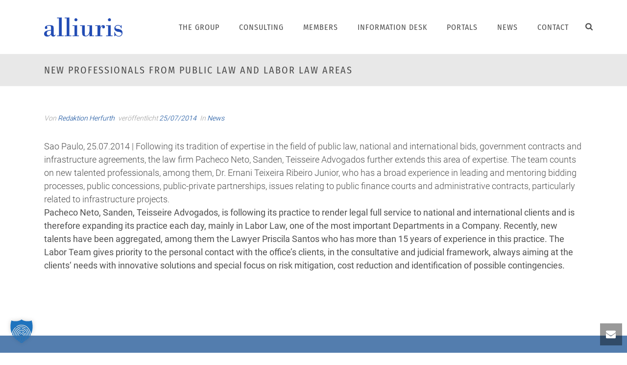

--- FILE ---
content_type: text/html; charset=UTF-8
request_url: https://www.alliuris.org/new-professionals-from-public-law-and-labor-law-areas/
body_size: 18264
content:
<!DOCTYPE html>
<html lang="de" >
<head>
		<meta charset="UTF-8" /><meta name="viewport" content="width=device-width, initial-scale=1.0, minimum-scale=1.0, maximum-scale=1.0, user-scalable=0" /><meta http-equiv="X-UA-Compatible" content="IE=edge,chrome=1" /><meta name="format-detection" content="telephone=no"><title>New Professionals from Public Law and Labor Law Areas &#8211; Alliuris</title>
<script type="text/javascript">var ajaxurl = "https://www.alliuris.org/wp-admin/admin-ajax.php";</script><meta name='robots' content='max-image-preview:large' />

		<style id="critical-path-css" type="text/css">
			body,html{width:100%;height:100%;margin:0;padding:0}.page-preloader{top:0;left:0;z-index:999;position:fixed;height:100%;width:100%;text-align:center}.preloader-preview-area{animation-delay:-.2s;top:50%;-ms-transform:translateY(100%);transform:translateY(100%);margin-top:10px;max-height:calc(50% - 20px);opacity:1;width:100%;text-align:center;position:absolute}.preloader-logo{max-width:90%;top:50%;-ms-transform:translateY(-100%);transform:translateY(-100%);margin:-10px auto 0 auto;max-height:calc(50% - 20px);opacity:1;position:relative}.ball-pulse>div{width:15px;height:15px;border-radius:100%;margin:2px;animation-fill-mode:both;display:inline-block;animation:ball-pulse .75s infinite cubic-bezier(.2,.68,.18,1.08)}.ball-pulse>div:nth-child(1){animation-delay:-.36s}.ball-pulse>div:nth-child(2){animation-delay:-.24s}.ball-pulse>div:nth-child(3){animation-delay:-.12s}@keyframes ball-pulse{0%{transform:scale(1);opacity:1}45%{transform:scale(.1);opacity:.7}80%{transform:scale(1);opacity:1}}.ball-clip-rotate-pulse{position:relative;-ms-transform:translateY(-15px) translateX(-10px);transform:translateY(-15px) translateX(-10px);display:inline-block}.ball-clip-rotate-pulse>div{animation-fill-mode:both;position:absolute;top:0;left:0;border-radius:100%}.ball-clip-rotate-pulse>div:first-child{height:36px;width:36px;top:7px;left:-7px;animation:ball-clip-rotate-pulse-scale 1s 0s cubic-bezier(.09,.57,.49,.9) infinite}.ball-clip-rotate-pulse>div:last-child{position:absolute;width:50px;height:50px;left:-16px;top:-2px;background:0 0;border:2px solid;animation:ball-clip-rotate-pulse-rotate 1s 0s cubic-bezier(.09,.57,.49,.9) infinite;animation-duration:1s}@keyframes ball-clip-rotate-pulse-rotate{0%{transform:rotate(0) scale(1)}50%{transform:rotate(180deg) scale(.6)}100%{transform:rotate(360deg) scale(1)}}@keyframes ball-clip-rotate-pulse-scale{30%{transform:scale(.3)}100%{transform:scale(1)}}@keyframes square-spin{25%{transform:perspective(100px) rotateX(180deg) rotateY(0)}50%{transform:perspective(100px) rotateX(180deg) rotateY(180deg)}75%{transform:perspective(100px) rotateX(0) rotateY(180deg)}100%{transform:perspective(100px) rotateX(0) rotateY(0)}}.square-spin{display:inline-block}.square-spin>div{animation-fill-mode:both;width:50px;height:50px;animation:square-spin 3s 0s cubic-bezier(.09,.57,.49,.9) infinite}.cube-transition{position:relative;-ms-transform:translate(-25px,-25px);transform:translate(-25px,-25px);display:inline-block}.cube-transition>div{animation-fill-mode:both;width:15px;height:15px;position:absolute;top:-5px;left:-5px;animation:cube-transition 1.6s 0s infinite ease-in-out}.cube-transition>div:last-child{animation-delay:-.8s}@keyframes cube-transition{25%{transform:translateX(50px) scale(.5) rotate(-90deg)}50%{transform:translate(50px,50px) rotate(-180deg)}75%{transform:translateY(50px) scale(.5) rotate(-270deg)}100%{transform:rotate(-360deg)}}.ball-scale>div{border-radius:100%;margin:2px;animation-fill-mode:both;display:inline-block;height:60px;width:60px;animation:ball-scale 1s 0s ease-in-out infinite}@keyframes ball-scale{0%{transform:scale(0)}100%{transform:scale(1);opacity:0}}.line-scale>div{animation-fill-mode:both;display:inline-block;width:5px;height:50px;border-radius:2px;margin:2px}.line-scale>div:nth-child(1){animation:line-scale 1s -.5s infinite cubic-bezier(.2,.68,.18,1.08)}.line-scale>div:nth-child(2){animation:line-scale 1s -.4s infinite cubic-bezier(.2,.68,.18,1.08)}.line-scale>div:nth-child(3){animation:line-scale 1s -.3s infinite cubic-bezier(.2,.68,.18,1.08)}.line-scale>div:nth-child(4){animation:line-scale 1s -.2s infinite cubic-bezier(.2,.68,.18,1.08)}.line-scale>div:nth-child(5){animation:line-scale 1s -.1s infinite cubic-bezier(.2,.68,.18,1.08)}@keyframes line-scale{0%{transform:scaley(1)}50%{transform:scaley(.4)}100%{transform:scaley(1)}}.ball-scale-multiple{position:relative;-ms-transform:translateY(30px);transform:translateY(30px);display:inline-block}.ball-scale-multiple>div{border-radius:100%;animation-fill-mode:both;margin:2px;position:absolute;left:-30px;top:0;opacity:0;margin:0;width:50px;height:50px;animation:ball-scale-multiple 1s 0s linear infinite}.ball-scale-multiple>div:nth-child(2){animation-delay:-.2s}.ball-scale-multiple>div:nth-child(3){animation-delay:-.2s}@keyframes ball-scale-multiple{0%{transform:scale(0);opacity:0}5%{opacity:1}100%{transform:scale(1);opacity:0}}.ball-pulse-sync{display:inline-block}.ball-pulse-sync>div{width:15px;height:15px;border-radius:100%;margin:2px;animation-fill-mode:both;display:inline-block}.ball-pulse-sync>div:nth-child(1){animation:ball-pulse-sync .6s -.21s infinite ease-in-out}.ball-pulse-sync>div:nth-child(2){animation:ball-pulse-sync .6s -.14s infinite ease-in-out}.ball-pulse-sync>div:nth-child(3){animation:ball-pulse-sync .6s -70ms infinite ease-in-out}@keyframes ball-pulse-sync{33%{transform:translateY(10px)}66%{transform:translateY(-10px)}100%{transform:translateY(0)}}.transparent-circle{display:inline-block;border-top:.5em solid rgba(255,255,255,.2);border-right:.5em solid rgba(255,255,255,.2);border-bottom:.5em solid rgba(255,255,255,.2);border-left:.5em solid #fff;transform:translateZ(0);animation:transparent-circle 1.1s infinite linear;width:50px;height:50px;border-radius:50%}.transparent-circle:after{border-radius:50%;width:10em;height:10em}@keyframes transparent-circle{0%{transform:rotate(0)}100%{transform:rotate(360deg)}}.ball-spin-fade-loader{position:relative;top:-10px;left:-10px;display:inline-block}.ball-spin-fade-loader>div{width:15px;height:15px;border-radius:100%;margin:2px;animation-fill-mode:both;position:absolute;animation:ball-spin-fade-loader 1s infinite linear}.ball-spin-fade-loader>div:nth-child(1){top:25px;left:0;animation-delay:-.84s;-webkit-animation-delay:-.84s}.ball-spin-fade-loader>div:nth-child(2){top:17.05px;left:17.05px;animation-delay:-.72s;-webkit-animation-delay:-.72s}.ball-spin-fade-loader>div:nth-child(3){top:0;left:25px;animation-delay:-.6s;-webkit-animation-delay:-.6s}.ball-spin-fade-loader>div:nth-child(4){top:-17.05px;left:17.05px;animation-delay:-.48s;-webkit-animation-delay:-.48s}.ball-spin-fade-loader>div:nth-child(5){top:-25px;left:0;animation-delay:-.36s;-webkit-animation-delay:-.36s}.ball-spin-fade-loader>div:nth-child(6){top:-17.05px;left:-17.05px;animation-delay:-.24s;-webkit-animation-delay:-.24s}.ball-spin-fade-loader>div:nth-child(7){top:0;left:-25px;animation-delay:-.12s;-webkit-animation-delay:-.12s}.ball-spin-fade-loader>div:nth-child(8){top:17.05px;left:-17.05px;animation-delay:0s;-webkit-animation-delay:0s}@keyframes ball-spin-fade-loader{50%{opacity:.3;transform:scale(.4)}100%{opacity:1;transform:scale(1)}}		</style>

		<link rel="alternate" type="application/rss+xml" title="Alliuris &raquo; Feed" href="https://www.alliuris.org/feed/" />

<link rel="shortcut icon" href="https://www.alliuris.org/wp-content/uploads/2025/10/alliuris2.png"  />
<script type="text/javascript">window.abb = {};php = {};window.PHP = {};PHP.ajax = "https://www.alliuris.org/wp-admin/admin-ajax.php";PHP.wp_p_id = "883";var mk_header_parallax, mk_banner_parallax, mk_page_parallax, mk_footer_parallax, mk_body_parallax;var mk_images_dir = "https://www.alliuris.org/wp-content/themes/jupiter/assets/images",mk_theme_js_path = "https://www.alliuris.org/wp-content/themes/jupiter/assets/js",mk_theme_dir = "https://www.alliuris.org/wp-content/themes/jupiter",mk_captcha_placeholder = "Captcha eingeben",mk_captcha_invalid_txt = "Ungültig. Versuchen Sie es erneut.",mk_captcha_correct_txt = "Captcha richtig.",mk_responsive_nav_width = 1140,mk_vertical_header_back = "Zurück",mk_vertical_header_anim = "1",mk_check_rtl = true,mk_grid_width = 1140,mk_ajax_search_option = "fullscreen_search",mk_preloader_bg_color = "#fff",mk_accent_color = "#004295",mk_go_to_top =  "true",mk_smooth_scroll =  "true",mk_show_background_video =  "true",mk_preloader_bar_color = "#004295",mk_preloader_logo = "https://www.alliuris.org/wp-content/uploads/2018/06/alliuris_mit_unterzeile-web.png";var mk_header_parallax = false,mk_banner_parallax = false,mk_footer_parallax = false,mk_body_parallax = false,mk_no_more_posts = "Keine weiteren Beiträge",mk_typekit_id   = "",mk_google_fonts = [],mk_global_lazyload = true;</script><link rel="alternate" title="oEmbed (JSON)" type="application/json+oembed" href="https://www.alliuris.org/wp-json/oembed/1.0/embed?url=https%3A%2F%2Fwww.alliuris.org%2Fnew-professionals-from-public-law-and-labor-law-areas%2F" />
<link rel="alternate" title="oEmbed (XML)" type="text/xml+oembed" href="https://www.alliuris.org/wp-json/oembed/1.0/embed?url=https%3A%2F%2Fwww.alliuris.org%2Fnew-professionals-from-public-law-and-labor-law-areas%2F&#038;format=xml" />
<style id='wp-img-auto-sizes-contain-inline-css' type='text/css'>
img:is([sizes=auto i],[sizes^="auto," i]){contain-intrinsic-size:3000px 1500px}
/*# sourceURL=wp-img-auto-sizes-contain-inline-css */
</style>
<style id='wp-block-library-inline-css' type='text/css'>
:root{--wp-block-synced-color:#7a00df;--wp-block-synced-color--rgb:122,0,223;--wp-bound-block-color:var(--wp-block-synced-color);--wp-editor-canvas-background:#ddd;--wp-admin-theme-color:#007cba;--wp-admin-theme-color--rgb:0,124,186;--wp-admin-theme-color-darker-10:#006ba1;--wp-admin-theme-color-darker-10--rgb:0,107,160.5;--wp-admin-theme-color-darker-20:#005a87;--wp-admin-theme-color-darker-20--rgb:0,90,135;--wp-admin-border-width-focus:2px}@media (min-resolution:192dpi){:root{--wp-admin-border-width-focus:1.5px}}.wp-element-button{cursor:pointer}:root .has-very-light-gray-background-color{background-color:#eee}:root .has-very-dark-gray-background-color{background-color:#313131}:root .has-very-light-gray-color{color:#eee}:root .has-very-dark-gray-color{color:#313131}:root .has-vivid-green-cyan-to-vivid-cyan-blue-gradient-background{background:linear-gradient(135deg,#00d084,#0693e3)}:root .has-purple-crush-gradient-background{background:linear-gradient(135deg,#34e2e4,#4721fb 50%,#ab1dfe)}:root .has-hazy-dawn-gradient-background{background:linear-gradient(135deg,#faaca8,#dad0ec)}:root .has-subdued-olive-gradient-background{background:linear-gradient(135deg,#fafae1,#67a671)}:root .has-atomic-cream-gradient-background{background:linear-gradient(135deg,#fdd79a,#004a59)}:root .has-nightshade-gradient-background{background:linear-gradient(135deg,#330968,#31cdcf)}:root .has-midnight-gradient-background{background:linear-gradient(135deg,#020381,#2874fc)}:root{--wp--preset--font-size--normal:16px;--wp--preset--font-size--huge:42px}.has-regular-font-size{font-size:1em}.has-larger-font-size{font-size:2.625em}.has-normal-font-size{font-size:var(--wp--preset--font-size--normal)}.has-huge-font-size{font-size:var(--wp--preset--font-size--huge)}.has-text-align-center{text-align:center}.has-text-align-left{text-align:left}.has-text-align-right{text-align:right}.has-fit-text{white-space:nowrap!important}#end-resizable-editor-section{display:none}.aligncenter{clear:both}.items-justified-left{justify-content:flex-start}.items-justified-center{justify-content:center}.items-justified-right{justify-content:flex-end}.items-justified-space-between{justify-content:space-between}.screen-reader-text{border:0;clip-path:inset(50%);height:1px;margin:-1px;overflow:hidden;padding:0;position:absolute;width:1px;word-wrap:normal!important}.screen-reader-text:focus{background-color:#ddd;clip-path:none;color:#444;display:block;font-size:1em;height:auto;left:5px;line-height:normal;padding:15px 23px 14px;text-decoration:none;top:5px;width:auto;z-index:100000}html :where(.has-border-color){border-style:solid}html :where([style*=border-top-color]){border-top-style:solid}html :where([style*=border-right-color]){border-right-style:solid}html :where([style*=border-bottom-color]){border-bottom-style:solid}html :where([style*=border-left-color]){border-left-style:solid}html :where([style*=border-width]){border-style:solid}html :where([style*=border-top-width]){border-top-style:solid}html :where([style*=border-right-width]){border-right-style:solid}html :where([style*=border-bottom-width]){border-bottom-style:solid}html :where([style*=border-left-width]){border-left-style:solid}html :where(img[class*=wp-image-]){height:auto;max-width:100%}:where(figure){margin:0 0 1em}html :where(.is-position-sticky){--wp-admin--admin-bar--position-offset:var(--wp-admin--admin-bar--height,0px)}@media screen and (max-width:600px){html :where(.is-position-sticky){--wp-admin--admin-bar--position-offset:0px}}

/*# sourceURL=wp-block-library-inline-css */
</style><style id='global-styles-inline-css' type='text/css'>
:root{--wp--preset--aspect-ratio--square: 1;--wp--preset--aspect-ratio--4-3: 4/3;--wp--preset--aspect-ratio--3-4: 3/4;--wp--preset--aspect-ratio--3-2: 3/2;--wp--preset--aspect-ratio--2-3: 2/3;--wp--preset--aspect-ratio--16-9: 16/9;--wp--preset--aspect-ratio--9-16: 9/16;--wp--preset--color--black: #000000;--wp--preset--color--cyan-bluish-gray: #abb8c3;--wp--preset--color--white: #ffffff;--wp--preset--color--pale-pink: #f78da7;--wp--preset--color--vivid-red: #cf2e2e;--wp--preset--color--luminous-vivid-orange: #ff6900;--wp--preset--color--luminous-vivid-amber: #fcb900;--wp--preset--color--light-green-cyan: #7bdcb5;--wp--preset--color--vivid-green-cyan: #00d084;--wp--preset--color--pale-cyan-blue: #8ed1fc;--wp--preset--color--vivid-cyan-blue: #0693e3;--wp--preset--color--vivid-purple: #9b51e0;--wp--preset--gradient--vivid-cyan-blue-to-vivid-purple: linear-gradient(135deg,rgb(6,147,227) 0%,rgb(155,81,224) 100%);--wp--preset--gradient--light-green-cyan-to-vivid-green-cyan: linear-gradient(135deg,rgb(122,220,180) 0%,rgb(0,208,130) 100%);--wp--preset--gradient--luminous-vivid-amber-to-luminous-vivid-orange: linear-gradient(135deg,rgb(252,185,0) 0%,rgb(255,105,0) 100%);--wp--preset--gradient--luminous-vivid-orange-to-vivid-red: linear-gradient(135deg,rgb(255,105,0) 0%,rgb(207,46,46) 100%);--wp--preset--gradient--very-light-gray-to-cyan-bluish-gray: linear-gradient(135deg,rgb(238,238,238) 0%,rgb(169,184,195) 100%);--wp--preset--gradient--cool-to-warm-spectrum: linear-gradient(135deg,rgb(74,234,220) 0%,rgb(151,120,209) 20%,rgb(207,42,186) 40%,rgb(238,44,130) 60%,rgb(251,105,98) 80%,rgb(254,248,76) 100%);--wp--preset--gradient--blush-light-purple: linear-gradient(135deg,rgb(255,206,236) 0%,rgb(152,150,240) 100%);--wp--preset--gradient--blush-bordeaux: linear-gradient(135deg,rgb(254,205,165) 0%,rgb(254,45,45) 50%,rgb(107,0,62) 100%);--wp--preset--gradient--luminous-dusk: linear-gradient(135deg,rgb(255,203,112) 0%,rgb(199,81,192) 50%,rgb(65,88,208) 100%);--wp--preset--gradient--pale-ocean: linear-gradient(135deg,rgb(255,245,203) 0%,rgb(182,227,212) 50%,rgb(51,167,181) 100%);--wp--preset--gradient--electric-grass: linear-gradient(135deg,rgb(202,248,128) 0%,rgb(113,206,126) 100%);--wp--preset--gradient--midnight: linear-gradient(135deg,rgb(2,3,129) 0%,rgb(40,116,252) 100%);--wp--preset--font-size--small: 13px;--wp--preset--font-size--medium: 20px;--wp--preset--font-size--large: 36px;--wp--preset--font-size--x-large: 42px;--wp--preset--spacing--20: 0.44rem;--wp--preset--spacing--30: 0.67rem;--wp--preset--spacing--40: 1rem;--wp--preset--spacing--50: 1.5rem;--wp--preset--spacing--60: 2.25rem;--wp--preset--spacing--70: 3.38rem;--wp--preset--spacing--80: 5.06rem;--wp--preset--shadow--natural: 6px 6px 9px rgba(0, 0, 0, 0.2);--wp--preset--shadow--deep: 12px 12px 50px rgba(0, 0, 0, 0.4);--wp--preset--shadow--sharp: 6px 6px 0px rgba(0, 0, 0, 0.2);--wp--preset--shadow--outlined: 6px 6px 0px -3px rgb(255, 255, 255), 6px 6px rgb(0, 0, 0);--wp--preset--shadow--crisp: 6px 6px 0px rgb(0, 0, 0);}:where(.is-layout-flex){gap: 0.5em;}:where(.is-layout-grid){gap: 0.5em;}body .is-layout-flex{display: flex;}.is-layout-flex{flex-wrap: wrap;align-items: center;}.is-layout-flex > :is(*, div){margin: 0;}body .is-layout-grid{display: grid;}.is-layout-grid > :is(*, div){margin: 0;}:where(.wp-block-columns.is-layout-flex){gap: 2em;}:where(.wp-block-columns.is-layout-grid){gap: 2em;}:where(.wp-block-post-template.is-layout-flex){gap: 1.25em;}:where(.wp-block-post-template.is-layout-grid){gap: 1.25em;}.has-black-color{color: var(--wp--preset--color--black) !important;}.has-cyan-bluish-gray-color{color: var(--wp--preset--color--cyan-bluish-gray) !important;}.has-white-color{color: var(--wp--preset--color--white) !important;}.has-pale-pink-color{color: var(--wp--preset--color--pale-pink) !important;}.has-vivid-red-color{color: var(--wp--preset--color--vivid-red) !important;}.has-luminous-vivid-orange-color{color: var(--wp--preset--color--luminous-vivid-orange) !important;}.has-luminous-vivid-amber-color{color: var(--wp--preset--color--luminous-vivid-amber) !important;}.has-light-green-cyan-color{color: var(--wp--preset--color--light-green-cyan) !important;}.has-vivid-green-cyan-color{color: var(--wp--preset--color--vivid-green-cyan) !important;}.has-pale-cyan-blue-color{color: var(--wp--preset--color--pale-cyan-blue) !important;}.has-vivid-cyan-blue-color{color: var(--wp--preset--color--vivid-cyan-blue) !important;}.has-vivid-purple-color{color: var(--wp--preset--color--vivid-purple) !important;}.has-black-background-color{background-color: var(--wp--preset--color--black) !important;}.has-cyan-bluish-gray-background-color{background-color: var(--wp--preset--color--cyan-bluish-gray) !important;}.has-white-background-color{background-color: var(--wp--preset--color--white) !important;}.has-pale-pink-background-color{background-color: var(--wp--preset--color--pale-pink) !important;}.has-vivid-red-background-color{background-color: var(--wp--preset--color--vivid-red) !important;}.has-luminous-vivid-orange-background-color{background-color: var(--wp--preset--color--luminous-vivid-orange) !important;}.has-luminous-vivid-amber-background-color{background-color: var(--wp--preset--color--luminous-vivid-amber) !important;}.has-light-green-cyan-background-color{background-color: var(--wp--preset--color--light-green-cyan) !important;}.has-vivid-green-cyan-background-color{background-color: var(--wp--preset--color--vivid-green-cyan) !important;}.has-pale-cyan-blue-background-color{background-color: var(--wp--preset--color--pale-cyan-blue) !important;}.has-vivid-cyan-blue-background-color{background-color: var(--wp--preset--color--vivid-cyan-blue) !important;}.has-vivid-purple-background-color{background-color: var(--wp--preset--color--vivid-purple) !important;}.has-black-border-color{border-color: var(--wp--preset--color--black) !important;}.has-cyan-bluish-gray-border-color{border-color: var(--wp--preset--color--cyan-bluish-gray) !important;}.has-white-border-color{border-color: var(--wp--preset--color--white) !important;}.has-pale-pink-border-color{border-color: var(--wp--preset--color--pale-pink) !important;}.has-vivid-red-border-color{border-color: var(--wp--preset--color--vivid-red) !important;}.has-luminous-vivid-orange-border-color{border-color: var(--wp--preset--color--luminous-vivid-orange) !important;}.has-luminous-vivid-amber-border-color{border-color: var(--wp--preset--color--luminous-vivid-amber) !important;}.has-light-green-cyan-border-color{border-color: var(--wp--preset--color--light-green-cyan) !important;}.has-vivid-green-cyan-border-color{border-color: var(--wp--preset--color--vivid-green-cyan) !important;}.has-pale-cyan-blue-border-color{border-color: var(--wp--preset--color--pale-cyan-blue) !important;}.has-vivid-cyan-blue-border-color{border-color: var(--wp--preset--color--vivid-cyan-blue) !important;}.has-vivid-purple-border-color{border-color: var(--wp--preset--color--vivid-purple) !important;}.has-vivid-cyan-blue-to-vivid-purple-gradient-background{background: var(--wp--preset--gradient--vivid-cyan-blue-to-vivid-purple) !important;}.has-light-green-cyan-to-vivid-green-cyan-gradient-background{background: var(--wp--preset--gradient--light-green-cyan-to-vivid-green-cyan) !important;}.has-luminous-vivid-amber-to-luminous-vivid-orange-gradient-background{background: var(--wp--preset--gradient--luminous-vivid-amber-to-luminous-vivid-orange) !important;}.has-luminous-vivid-orange-to-vivid-red-gradient-background{background: var(--wp--preset--gradient--luminous-vivid-orange-to-vivid-red) !important;}.has-very-light-gray-to-cyan-bluish-gray-gradient-background{background: var(--wp--preset--gradient--very-light-gray-to-cyan-bluish-gray) !important;}.has-cool-to-warm-spectrum-gradient-background{background: var(--wp--preset--gradient--cool-to-warm-spectrum) !important;}.has-blush-light-purple-gradient-background{background: var(--wp--preset--gradient--blush-light-purple) !important;}.has-blush-bordeaux-gradient-background{background: var(--wp--preset--gradient--blush-bordeaux) !important;}.has-luminous-dusk-gradient-background{background: var(--wp--preset--gradient--luminous-dusk) !important;}.has-pale-ocean-gradient-background{background: var(--wp--preset--gradient--pale-ocean) !important;}.has-electric-grass-gradient-background{background: var(--wp--preset--gradient--electric-grass) !important;}.has-midnight-gradient-background{background: var(--wp--preset--gradient--midnight) !important;}.has-small-font-size{font-size: var(--wp--preset--font-size--small) !important;}.has-medium-font-size{font-size: var(--wp--preset--font-size--medium) !important;}.has-large-font-size{font-size: var(--wp--preset--font-size--large) !important;}.has-x-large-font-size{font-size: var(--wp--preset--font-size--x-large) !important;}
/*# sourceURL=global-styles-inline-css */
</style>

<style id='classic-theme-styles-inline-css' type='text/css'>
/*! This file is auto-generated */
.wp-block-button__link{color:#fff;background-color:#32373c;border-radius:9999px;box-shadow:none;text-decoration:none;padding:calc(.667em + 2px) calc(1.333em + 2px);font-size:1.125em}.wp-block-file__button{background:#32373c;color:#fff;text-decoration:none}
/*# sourceURL=/wp-includes/css/classic-themes.min.css */
</style>
<link rel='stylesheet' id='contact-form-7-css' href='https://www.alliuris.org/wp-content/plugins/contact-form-7/includes/css/styles.css?ver=6.1.4' type='text/css' media='all' />
<link rel='stylesheet' id='theme-styles-css' href='https://www.alliuris.org/wp-content/themes/jupiter/assets/stylesheet/min/full-styles.6.12.3.css?ver=1765799887' type='text/css' media='all' />
<style id='theme-styles-inline-css' type='text/css'>

			#wpadminbar {
				-webkit-backface-visibility: hidden;
				backface-visibility: hidden;
				-webkit-perspective: 1000;
				-ms-perspective: 1000;
				perspective: 1000;
				-webkit-transform: translateZ(0px);
				-ms-transform: translateZ(0px);
				transform: translateZ(0px);
			}
			@media screen and (max-width: 600px) {
				#wpadminbar {
					position: fixed !important;
				}
			}
		
body { transform:unset;background-color:#fff; } .hb-custom-header #mk-page-introduce, #mk-page-introduce { transform:unset;background-color:#e8e8e8;background-position:center center;background-size:cover;-webkit-background-size:cover;-moz-background-size:cover; } .hb-custom-header > div, .mk-header-bg { transform:unset;background-color:#fff; } .mk-classic-nav-bg { transform:unset;background-color:#fff; } .master-holder-bg { transform:unset;background-color:#fff; } #mk-footer { transform:unset;background-color:#537dae; } #mk-boxed-layout { -webkit-box-shadow:0 0 px rgba(0, 0, 0, ); -moz-box-shadow:0 0 px rgba(0, 0, 0, ); box-shadow:0 0 px rgba(0, 0, 0, ); } .mk-news-tab .mk-tabs-tabs .is-active a, .mk-fancy-title.pattern-style span, .mk-fancy-title.pattern-style.color-gradient span:after, .page-bg-color { background-color:#fff; } .page-title { font-size:20px; color:#4d4d4d; text-transform:uppercase; font-weight:400; letter-spacing:2px; } .page-subtitle { font-size:14px; line-height:100%; color:#a3a3a3; font-size:14px; text-transform:none; } .mk-header { border-bottom:1px solid #ededed; } .mk-header.sticky-style-fixed.a-sticky .mk-header-holder{ border-bottom:1px solid #e6ddc4; } .header-style-1 .mk-header-padding-wrapper, .header-style-2 .mk-header-padding-wrapper, .header-style-3 .mk-header-padding-wrapper { padding-top:111px; } .mk-process-steps[max-width~="950px"] ul::before { display:none !important; } .mk-process-steps[max-width~="950px"] li { margin-bottom:30px !important; width:100% !important; text-align:center; } .mk-event-countdown-ul[max-width~="750px"] li { width:90%; display:block; margin:0 auto 15px; } body { font-family:HelveticaNeue-Light, Helvetica Neue Light, Helvetica Neue, Helvetica, Arial, "Lucida Grande", sans-serif } @font-face { font-family:'star'; src:url('https://www.alliuris.org/wp-content/themes/jupiter/assets/stylesheet/fonts/star/font.eot'); src:url('https://www.alliuris.org/wp-content/themes/jupiter/assets/stylesheet/fonts/star/font.eot?#iefix') format('embedded-opentype'), url('https://www.alliuris.org/wp-content/themes/jupiter/assets/stylesheet/fonts/star/font.woff') format('woff'), url('https://www.alliuris.org/wp-content/themes/jupiter/assets/stylesheet/fonts/star/font.ttf') format('truetype'), url('https://www.alliuris.org/wp-content/themes/jupiter/assets/stylesheet/fonts/star/font.svg#star') format('svg'); font-weight:normal; font-style:normal; } @font-face { font-family:'WooCommerce'; src:url('https://www.alliuris.org/wp-content/themes/jupiter/assets/stylesheet/fonts/woocommerce/font.eot'); src:url('https://www.alliuris.org/wp-content/themes/jupiter/assets/stylesheet/fonts/woocommerce/font.eot?#iefix') format('embedded-opentype'), url('https://www.alliuris.org/wp-content/themes/jupiter/assets/stylesheet/fonts/woocommerce/font.woff') format('woff'), url('https://www.alliuris.org/wp-content/themes/jupiter/assets/stylesheet/fonts/woocommerce/font.ttf') format('truetype'), url('https://www.alliuris.org/wp-content/themes/jupiter/assets/stylesheet/fonts/woocommerce/font.svg#WooCommerce') format('svg'); font-weight:normal; font-style:normal; }
/*# sourceURL=theme-styles-inline-css */
</style>
<link rel='stylesheet' id='mkhb-render-css' href='https://www.alliuris.org/wp-content/themes/jupiter/header-builder/includes/assets/css/mkhb-render.css?ver=6.12.3' type='text/css' media='all' />
<link rel='stylesheet' id='mkhb-row-css' href='https://www.alliuris.org/wp-content/themes/jupiter/header-builder/includes/assets/css/mkhb-row.css?ver=6.12.3' type='text/css' media='all' />
<link rel='stylesheet' id='mkhb-column-css' href='https://www.alliuris.org/wp-content/themes/jupiter/header-builder/includes/assets/css/mkhb-column.css?ver=6.12.3' type='text/css' media='all' />
<link rel='stylesheet' id='borlabs-cookie-custom-css' href='https://www.alliuris.org/wp-content/cache/borlabs-cookie/1/borlabs-cookie-1-de.css?ver=3.3.23-31' type='text/css' media='all' />
<link rel='stylesheet' id='tablepress-default-css' href='https://www.alliuris.org/wp-content/plugins/tablepress/css/build/default.css?ver=3.2.5' type='text/css' media='all' />
<link rel='stylesheet' id='theme-options-css' href='https://www.alliuris.org/wp-content/uploads/mk_assets/theme-options-production-1768648258.css?ver=1768648212' type='text/css' media='all' />
<link rel='stylesheet' id='jupiter-donut-shortcodes-css' href='https://www.alliuris.org/wp-content/plugins/jupiter-donut/assets/css/shortcodes-styles.min.css?ver=1.6.5' type='text/css' media='all' />
<link rel='stylesheet' id='mk-style-css' href='https://www.alliuris.org/wp-content/themes/jupiter-child/style.css?ver=6.9' type='text/css' media='all' />
<script type="text/javascript" data-noptimize='' data-no-minify='' src="https://www.alliuris.org/wp-content/themes/jupiter/assets/js/plugins/wp-enqueue/min/webfontloader.js?ver=6.9" id="mk-webfontloader-js"></script>
<script type="text/javascript" id="mk-webfontloader-js-after">
/* <![CDATA[ */
WebFontConfig = {
	timeout: 2000
}

if ( mk_typekit_id.length > 0 ) {
	WebFontConfig.typekit = {
		id: mk_typekit_id
	}
}

if ( mk_google_fonts.length > 0 ) {
	WebFontConfig.google = {
		families:  mk_google_fonts
	}
}

if ( (mk_google_fonts.length > 0 || mk_typekit_id.length > 0) && navigator.userAgent.indexOf("Speed Insights") == -1) {
	WebFont.load( WebFontConfig );
}
		
//# sourceURL=mk-webfontloader-js-after
/* ]]> */
</script>
<script type="text/javascript" src="https://www.alliuris.org/wp-includes/js/jquery/jquery.min.js?ver=3.7.1" id="jquery-core-js"></script>
<script type="text/javascript" src="https://www.alliuris.org/wp-includes/js/jquery/jquery-migrate.min.js?ver=3.4.1" id="jquery-migrate-js"></script>
<script type="text/javascript" src="//www.alliuris.org/wp-content/plugins/revslider/sr6/assets/js/rbtools.min.js?ver=6.7.39" id="tp-tools-js"></script>
<script type="text/javascript" src="//www.alliuris.org/wp-content/plugins/revslider/sr6/assets/js/rs6.min.js?ver=6.7.39" id="revmin-js"></script>
<script data-no-optimize="1" data-no-minify="1" data-cfasync="false" type="text/javascript" src="https://www.alliuris.org/wp-content/cache/borlabs-cookie/1/borlabs-cookie-config-de.json.js?ver=3.3.23-32" id="borlabs-cookie-config-js"></script>
<script></script><link rel="https://api.w.org/" href="https://www.alliuris.org/wp-json/" /><link rel="alternate" title="JSON" type="application/json" href="https://www.alliuris.org/wp-json/wp/v2/posts/883" /><link rel="EditURI" type="application/rsd+xml" title="RSD" href="https://www.alliuris.org/xmlrpc.php?rsd" />
<meta name="generator" content="WordPress 6.9" />
<link rel="canonical" href="https://www.alliuris.org/new-professionals-from-public-law-and-labor-law-areas/" />
<link rel='shortlink' href='https://www.alliuris.org/?p=883' />
<!-- start Simple Custom CSS and JS -->
<style type="text/css">
/* *** LOKALE WEBFONTS *** */
/* caveat-regular - latin-ext */
@font-face {
  font-family: 'Caveat';
  font-style: normal;
  font-weight: 400;
  src: url('/wp-content/uploads/webfonts/caveat-v17-latin-ext-regular.eot'); /* IE9 Compat Modes */
  src: local(''),
       url('/wp-content/uploads/webfonts/caveat-v17-latin-ext-regular.eot?#iefix') format('embedded-opentype'), /* IE6-IE8 */
       url('/wp-content/uploads/webfonts/caveat-v17-latin-ext-regular.woff2') format('woff2'), /* Super Modern Browsers */
       url('/wp-content/uploads/webfonts/caveat-v17-latin-ext-regular.woff') format('woff'), /* Modern Browsers */
       url('/wp-content/uploads/webfonts/caveat-v17-latin-ext-regular.ttf') format('truetype'), /* Safari, Android, iOS */
       url('/wp-content/uploads/webfonts/caveat-v17-latin-ext-regular.svg#Caveat') format('svg'); /* Legacy iOS */
}
/* caveat-500 - latin-ext */
@font-face {
  font-family: 'Caveat';
  font-style: normal;
  font-weight: 500;
  src: url('/wp-content/uploads/webfonts/caveat-v17-latin-ext-500.eot'); /* IE9 Compat Modes */
  src: local(''),
       url('/wp-content/uploads/webfonts/caveat-v17-latin-ext-500.eot?#iefix') format('embedded-opentype'), /* IE6-IE8 */
       url('/wp-content/uploads/webfonts/caveat-v17-latin-ext-500.woff2') format('woff2'), /* Super Modern Browsers */
       url('/wp-content/uploads/webfonts/caveat-v17-latin-ext-500.woff') format('woff'), /* Modern Browsers */
       url('/wp-content/uploads/webfonts/caveat-v17-latin-ext-500.ttf') format('truetype'), /* Safari, Android, iOS */
       url('/wp-content/uploads/webfonts/caveat-v17-latin-ext-500.svg#Caveat') format('svg'); /* Legacy iOS */
}
/* caveat-600 - latin-ext */
@font-face {
  font-family: 'Caveat';
  font-style: normal;
  font-weight: 600;
  src: url('/wp-content/uploads/webfonts/caveat-v17-latin-ext-600.eot'); /* IE9 Compat Modes */
  src: local(''),
       url('/wp-content/uploads/webfonts/caveat-v17-latin-ext-600.eot?#iefix') format('embedded-opentype'), /* IE6-IE8 */
       url('/wp-content/uploads/webfonts/caveat-v17-latin-ext-600.woff2') format('woff2'), /* Super Modern Browsers */
       url('/wp-content/uploads/webfonts/caveat-v17-latin-ext-600.woff') format('woff'), /* Modern Browsers */
       url('/wp-content/uploads/webfonts/caveat-v17-latin-ext-600.ttf') format('truetype'), /* Safari, Android, iOS */
       url('/wp-content/uploads/webfonts/caveat-v17-latin-ext-600.svg#Caveat') format('svg'); /* Legacy iOS */
}
/* caveat-700 - latin-ext */
@font-face {
  font-family: 'Caveat';
  font-style: normal;
  font-weight: 700;
  src: url('/wp-content/uploads/webfonts/caveat-v17-latin-ext-700.eot'); /* IE9 Compat Modes */
  src: local(''),
       url('/wp-content/uploads/webfonts/caveat-v17-latin-ext-700.eot?#iefix') format('embedded-opentype'), /* IE6-IE8 */
       url('/wp-content/uploads/webfonts/caveat-v17-latin-ext-700.woff2') format('woff2'), /* Super Modern Browsers */
       url('/wp-content/uploads/webfonts/caveat-v17-latin-ext-700.woff') format('woff'), /* Modern Browsers */
       url('/wp-content/uploads/webfonts/caveat-v17-latin-ext-700.ttf') format('truetype'), /* Safari, Android, iOS */
       url('/wp-content/uploads/webfonts/caveat-v17-latin-ext-700.svg#Caveat') format('svg'); /* Legacy iOS */
}

/* roboto-300 - latin-ext */
@font-face {
  font-family: 'Roboto';
  font-style: normal;
  font-weight: 300;
  src: url('/wp-content/uploads/webfonts/roboto-v30-latin-ext-300.eot'); /* IE9 Compat Modes */
  src: local(''),
       url('/wp-content/uploads/webfonts/roboto-v30-latin-ext-300.eot?#iefix') format('embedded-opentype'), /* IE6-IE8 */
       url('/wp-content/uploads/webfonts/roboto-v30-latin-ext-300.woff2') format('woff2'), /* Super Modern Browsers */
       url('/wp-content/uploads/webfonts/roboto-v30-latin-ext-300.woff') format('woff'), /* Modern Browsers */
       url('/wp-content/uploads/webfonts/roboto-v30-latin-ext-300.ttf') format('truetype'), /* Safari, Android, iOS */
       url('/wp-content/uploads/webfonts/roboto-v30-latin-ext-300.svg#Roboto') format('svg'); /* Legacy iOS */
}
/* roboto-regular - latin-ext */
@font-face {
  font-family: 'Roboto';
  font-style: normal;
  font-weight: 400;
  src: url('/wp-content/uploads/webfonts/roboto-v30-latin-ext-regular.eot'); /* IE9 Compat Modes */
  src: local(''),
       url('/wp-content/uploads/webfonts/roboto-v30-latin-ext-regular.eot?#iefix') format('embedded-opentype'), /* IE6-IE8 */
       url('/wp-content/uploads/webfonts/roboto-v30-latin-ext-regular.woff2') format('woff2'), /* Super Modern Browsers */
       url('/wp-content/uploads/webfonts/roboto-v30-latin-ext-regular.woff') format('woff'), /* Modern Browsers */
       url('/wp-content/uploads/webfonts/roboto-v30-latin-ext-regular.ttf') format('truetype'), /* Safari, Android, iOS */
       url('/wp-content/uploads/webfonts/roboto-v30-latin-ext-regular.svg#Roboto') format('svg'); /* Legacy iOS */
}
/* roboto-500 - latin-ext */
@font-face {
  font-family: 'Roboto';
  font-style: normal;
  font-weight: 500;
  src: url('/wp-content/uploads/webfonts/roboto-v30-latin-ext-500.eot'); /* IE9 Compat Modes */
  src: local(''),
       url('/wp-content/uploads/webfonts/roboto-v30-latin-ext-500.eot?#iefix') format('embedded-opentype'), /* IE6-IE8 */
       url('/wp-content/uploads/webfonts/roboto-v30-latin-ext-500.woff2') format('woff2'), /* Super Modern Browsers */
       url('/wp-content/uploads/webfonts/roboto-v30-latin-ext-500.woff') format('woff'), /* Modern Browsers */
       url('/wp-content/uploads/webfonts/roboto-v30-latin-ext-500.ttf') format('truetype'), /* Safari, Android, iOS */
       url('/wp-content/uploads/webfonts/roboto-v30-latin-ext-500.svg#Roboto') format('svg'); /* Legacy iOS */
}
/* roboto-700 - latin-ext */
@font-face {
  font-family: 'Roboto';
  font-style: normal;
  font-weight: 700;
  src: url('/wp-content/uploads/webfonts/roboto-v30-latin-ext-700.eot'); /* IE9 Compat Modes */
  src: local(''),
       url('/wp-content/uploads/webfonts/roboto-v30-latin-ext-700.eot?#iefix') format('embedded-opentype'), /* IE6-IE8 */
       url('/wp-content/uploads/webfonts/roboto-v30-latin-ext-700.woff2') format('woff2'), /* Super Modern Browsers */
       url('/wp-content/uploads/webfonts/roboto-v30-latin-ext-700.woff') format('woff'), /* Modern Browsers */
       url('/wp-content/uploads/webfonts/roboto-v30-latin-ext-700.ttf') format('truetype'), /* Safari, Android, iOS */
       url('/wp-content/uploads/webfonts/roboto-v30-latin-ext-700.svg#Roboto') format('svg'); /* Legacy iOS */
}
/* roboto-900 - latin-ext */
@font-face {
  font-family: 'Roboto';
  font-style: normal;
  font-weight: 900;
  src: url('/wp-content/uploads/webfonts/roboto-v30-latin-ext-900.eot'); /* IE9 Compat Modes */
  src: local(''),
       url('/wp-content/uploads/webfonts/roboto-v30-latin-ext-900.eot?#iefix') format('embedded-opentype'), /* IE6-IE8 */
       url('/wp-content/uploads/webfonts/roboto-v30-latin-ext-900.woff2') format('woff2'), /* Super Modern Browsers */
       url('/wp-content/uploads/webfonts/roboto-v30-latin-ext-900.woff') format('woff'), /* Modern Browsers */
       url('/wp-content/uploads/webfonts/roboto-v30-latin-ext-900.ttf') format('truetype'), /* Safari, Android, iOS */
       url('/wp-content/uploads/webfonts/roboto-v30-latin-ext-900.svg#Roboto') format('svg'); /* Legacy iOS */
}

/* fira-sans-condensed-100 - latin-ext */
@font-face {
  font-family: 'Fira Sans Condensed';
  font-style: normal;
  font-weight: 100;
  src: url('/wp-content/uploads/webfonts/fira-sans-condensed-v10-latin-ext-100.eot'); /* IE9 Compat Modes */
  src: local(''),
       url('/wp-content/uploads/webfonts/fira-sans-condensed-v10-latin-ext-100.eot?#iefix') format('embedded-opentype'), /* IE6-IE8 */
       url('/wp-content/uploads/webfonts/fira-sans-condensed-v10-latin-ext-100.woff2') format('woff2'), /* Super Modern Browsers */
       url('/wp-content/uploads/webfonts/fira-sans-condensed-v10-latin-ext-100.woff') format('woff'), /* Modern Browsers */
       url('/wp-content/uploads/webfonts/fira-sans-condensed-v10-latin-ext-100.ttf') format('truetype'), /* Safari, Android, iOS */
       url('/wp-content/uploads/webfonts/fira-sans-condensed-v10-latin-ext-100.svg#FiraSansCondensed') format('svg'); /* Legacy iOS */
}
/* fira-sans-condensed-200 - latin-ext */
@font-face {
  font-family: 'Fira Sans Condensed';
  font-style: normal;
  font-weight: 200;
  src: url('/wp-content/uploads/webfonts/fira-sans-condensed-v10-latin-ext-200.eot'); /* IE9 Compat Modes */
  src: local(''),
       url('/wp-content/uploads/webfonts/fira-sans-condensed-v10-latin-ext-200.eot?#iefix') format('embedded-opentype'), /* IE6-IE8 */
       url('/wp-content/uploads/webfonts/fira-sans-condensed-v10-latin-ext-200.woff2') format('woff2'), /* Super Modern Browsers */
       url('/wp-content/uploads/webfonts/fira-sans-condensed-v10-latin-ext-200.woff') format('woff'), /* Modern Browsers */
       url('/wp-content/uploads/webfonts/fira-sans-condensed-v10-latin-ext-200.ttf') format('truetype'), /* Safari, Android, iOS */
       url('/wp-content/uploads/webfonts/fira-sans-condensed-v10-latin-ext-200.svg#FiraSansCondensed') format('svg'); /* Legacy iOS */
}
/* fira-sans-condensed-300 - latin-ext */
@font-face {
  font-family: 'Fira Sans Condensed';
  font-style: normal;
  font-weight: 300;
  src: url('/wp-content/uploads/webfonts/fira-sans-condensed-v10-latin-ext-300.eot'); /* IE9 Compat Modes */
  src: local(''),
       url('/wp-content/uploads/webfonts/fira-sans-condensed-v10-latin-ext-300.eot?#iefix') format('embedded-opentype'), /* IE6-IE8 */
       url('/wp-content/uploads/webfonts/fira-sans-condensed-v10-latin-ext-300.woff2') format('woff2'), /* Super Modern Browsers */
       url('/wp-content/uploads/webfonts/fira-sans-condensed-v10-latin-ext-300.woff') format('woff'), /* Modern Browsers */
       url('/wp-content/uploads/webfonts/fira-sans-condensed-v10-latin-ext-300.ttf') format('truetype'), /* Safari, Android, iOS */
       url('/wp-content/uploads/webfonts/fira-sans-condensed-v10-latin-ext-300.svg#FiraSansCondensed') format('svg'); /* Legacy iOS */
}
/* fira-sans-condensed-regular - latin-ext */
@font-face {
  font-family: 'Fira Sans Condensed';
  font-style: normal;
  font-weight: 400;
  src: url('/wp-content/uploads/webfonts/fira-sans-condensed-v10-latin-ext-regular.eot'); /* IE9 Compat Modes */
  src: local(''),
       url('/wp-content/uploads/webfonts/fira-sans-condensed-v10-latin-ext-regular.eot?#iefix') format('embedded-opentype'), /* IE6-IE8 */
       url('/wp-content/uploads/webfonts/fira-sans-condensed-v10-latin-ext-regular.woff2') format('woff2'), /* Super Modern Browsers */
       url('/wp-content/uploads/webfonts/fira-sans-condensed-v10-latin-ext-regular.woff') format('woff'), /* Modern Browsers */
       url('/wp-content/uploads/webfonts/fira-sans-condensed-v10-latin-ext-regular.ttf') format('truetype'), /* Safari, Android, iOS */
       url('/wp-content/uploads/webfonts/fira-sans-condensed-v10-latin-ext-regular.svg#FiraSansCondensed') format('svg'); /* Legacy iOS */
}
/* fira-sans-condensed-500 - latin-ext */
@font-face {
  font-family: 'Fira Sans Condensed';
  font-style: normal;
  font-weight: 500;
  src: url('/wp-content/uploads/webfonts/fira-sans-condensed-v10-latin-ext-500.eot'); /* IE9 Compat Modes */
  src: local(''),
       url('/wp-content/uploads/webfonts/fira-sans-condensed-v10-latin-ext-500.eot?#iefix') format('embedded-opentype'), /* IE6-IE8 */
       url('/wp-content/uploads/webfonts/fira-sans-condensed-v10-latin-ext-500.woff2') format('woff2'), /* Super Modern Browsers */
       url('/wp-content/uploads/webfonts/fira-sans-condensed-v10-latin-ext-500.woff') format('woff'), /* Modern Browsers */
       url('/wp-content/uploads/webfonts/fira-sans-condensed-v10-latin-ext-500.ttf') format('truetype'), /* Safari, Android, iOS */
       url('/wp-content/uploads/webfonts/fira-sans-condensed-v10-latin-ext-500.svg#FiraSansCondensed') format('svg'); /* Legacy iOS */
}
/* fira-sans-condensed-600 - latin-ext */
@font-face {
  font-family: 'Fira Sans Condensed';
  font-style: normal;
  font-weight: 600;
  src: url('/wp-content/uploads/webfonts/fira-sans-condensed-v10-latin-ext-600.eot'); /* IE9 Compat Modes */
  src: local(''),
       url('/wp-content/uploads/webfonts/fira-sans-condensed-v10-latin-ext-600.eot?#iefix') format('embedded-opentype'), /* IE6-IE8 */
       url('/wp-content/uploads/webfonts/fira-sans-condensed-v10-latin-ext-600.woff2') format('woff2'), /* Super Modern Browsers */
       url('/wp-content/uploads/webfonts/fira-sans-condensed-v10-latin-ext-600.woff') format('woff'), /* Modern Browsers */
       url('/wp-content/uploads/webfonts/fira-sans-condensed-v10-latin-ext-600.ttf') format('truetype'), /* Safari, Android, iOS */
       url('/wp-content/uploads/webfonts/fira-sans-condensed-v10-latin-ext-600.svg#FiraSansCondensed') format('svg'); /* Legacy iOS */
}
/* fira-sans-condensed-700 - latin-ext */
@font-face {
  font-family: 'Fira Sans Condensed';
  font-style: normal;
  font-weight: 700;
  src: url('/wp-content/uploads/webfonts/fira-sans-condensed-v10-latin-ext-700.eot'); /* IE9 Compat Modes */
  src: local(''),
       url('/wp-content/uploads/webfonts/fira-sans-condensed-v10-latin-ext-700.eot?#iefix') format('embedded-opentype'), /* IE6-IE8 */
       url('/wp-content/uploads/webfonts/fira-sans-condensed-v10-latin-ext-700.woff2') format('woff2'), /* Super Modern Browsers */
       url('/wp-content/uploads/webfonts/fira-sans-condensed-v10-latin-ext-700.woff') format('woff'), /* Modern Browsers */
       url('/wp-content/uploads/webfonts/fira-sans-condensed-v10-latin-ext-700.ttf') format('truetype'), /* Safari, Android, iOS */
       url('/wp-content/uploads/webfonts/fira-sans-condensed-v10-latin-ext-700.svg#FiraSansCondensed') format('svg'); /* Legacy iOS */
}
/* fira-sans-condensed-800 - latin-ext */
@font-face {
  font-family: 'Fira Sans Condensed';
  font-style: normal;
  font-weight: 800;
  src: url('/wp-content/uploads/webfonts/fira-sans-condensed-v10-latin-ext-800.eot'); /* IE9 Compat Modes */
  src: local(''),
       url('/wp-content/uploads/webfonts/fira-sans-condensed-v10-latin-ext-800.eot?#iefix') format('embedded-opentype'), /* IE6-IE8 */
       url('/wp-content/uploads/webfonts/fira-sans-condensed-v10-latin-ext-800.woff2') format('woff2'), /* Super Modern Browsers */
       url('/wp-content/uploads/webfonts/fira-sans-condensed-v10-latin-ext-800.woff') format('woff'), /* Modern Browsers */
       url('/wp-content/uploads/webfonts/fira-sans-condensed-v10-latin-ext-800.ttf') format('truetype'), /* Safari, Android, iOS */
       url('/wp-content/uploads/webfonts/fira-sans-condensed-v10-latin-ext-800.svg#FiraSansCondensed') format('svg'); /* Legacy iOS */
}
/* fira-sans-condensed-900 - latin-ext */
@font-face {
  font-family: 'Fira Sans Condensed';
  font-style: normal;
  font-weight: 900;
  src: url('/wp-content/uploads/webfonts/fira-sans-condensed-v10-latin-ext-900.eot'); /* IE9 Compat Modes */
  src: local(''),
       url('/wp-content/uploads/webfonts/fira-sans-condensed-v10-latin-ext-900.eot?#iefix') format('embedded-opentype'), /* IE6-IE8 */
       url('/wp-content/uploads/webfonts/fira-sans-condensed-v10-latin-ext-900.woff2') format('woff2'), /* Super Modern Browsers */
       url('/wp-content/uploads/webfonts/fira-sans-condensed-v10-latin-ext-900.woff') format('woff'), /* Modern Browsers */
       url('/wp-content/uploads/webfonts/fira-sans-condensed-v10-latin-ext-900.ttf') format('truetype'), /* Safari, Android, iOS */
       url('/wp-content/uploads/webfonts/fira-sans-condensed-v10-latin-ext-900.svg#FiraSansCondensed') format('svg'); /* Legacy iOS */
}

body {font-family: Roboto;}
h1, h2, h3, h4, h5, .main-navigation-ul, .mk-vm-menuwrapper {font-family: Fira Sans Condensed;}
h6 {font-family: Caveat;}


/* ***** ANPASSUNG MEGAMENU ***** */

/* ***** PAGE TITLE ***** */
#mk-page-introduce {padding: 5px 0;}
.page-title {margin: 15px 20px 15px;}
/* #mk-page-introduce {display: none;} */

/* ***** CONTENT ***** */
ul {text-align: left;}
.mmenuoff div {opacity: 0.0;}
.title-bg H5 {background-color: #013d8a; opacity: 0.8; display: inline; padding: 10px 20px;}

.small {font-size: 0.8em!important;}
.large {font-size: 1.1em!important;}
.light {color: #fff!important;}
.blue, .blue  p, .blue H5 {color: #214194!important;}
.gold, .gold p, .gold h5 {color: #d7a913!important;}

.pad-icon {padding: 0 60px 20px 60px;}

/* ***** FONT MOBIL ***** */
@media screen and (max-width: 768px) {
body, p {font-size: 16px!important;}
.master-holder h1, h1 {font-size: 32px!important;}
.master-holder h5, h5 {font-size: 28px!important;}
.master-holder h2, h2 {font-size: 28px!important;}
.page-title {font-size: 20px!important;}
}
@media screen and (max-width: 768px) {
.mk-blog-newspaper-item .mk-blog-meta {padding: 20px 0px 0px 0px;}
.mk-blog-newspaper-item .blog-item-holder {border: 0px solid #fff;}
.mk-blog-newspaper-item .newspaper-item-footer-holder {padding: 5px 0px 5px 0px!important;}
.mk-blog-newspaper-item .newspaper-item-footer {background-color: #fff; border-top: 0px solid #fff;}

.vc_col-lg-1, .vc_col-lg-10, .vc_col-lg-11, .vc_col-lg-12, .vc_col-lg-2, .vc_col-lg-3, .vc_col-lg-4, .vc_col-lg-5, .vc_col-lg-6, .vc_col-lg-7, .vc_col-lg-8, .vc_col-lg-9, .vc_col-md-1, .vc_col-md-10, .vc_col-md-11, .vc_col-md-12, .vc_col-md-2, .vc_col-md-3, .vc_col-md-4, .vc_col-md-5, .vc_col-md-6, .vc_col-md-7, .vc_col-md-8, .vc_col-md-9, .vc_col-sm-1, .vc_col-sm-10, .vc_col-sm-11, .vc_col-sm-12, .vc_col-sm-2, .vc_col-sm-3, .vc_col-sm-4, .vc_col-sm-5, .vc_col-sm-6, .vc_col-sm-7, .vc_col-sm-8, .vc_col-sm-9, .vc_col-xs-1, .vc_col-xs-10, .vc_col-xs-11, .vc_col-xs-12, .vc_col-xs-2, .vc_col-xs-3, .vc_col-xs-4, .vc_col-xs-5, .vc_col-xs-6, .vc_col-xs-7, .vc_col-xs-8, .vc_col-xs-9 {padding-left: 0!important; padding-right: 0!important;}
.mk-responsive-nav li ul li a {padding-left: 20px;}
}
/* ***** BLOG ***** **/
.single-social-section, .mk-love-holder, .newspaper-social-share, .newspaper-item-share  {display: none;}
.mk-blog-newspaper-item .the-title a {font-size: 22px; line-height: 28px; text-transform: none;}
.mk-blog-newspaper-item .mk-blog-meta {padding: 20px 20px 0px 20px;}
.the-excerpt p {margin-bottom: 0px!important;}
.mk-blog-newspaper-item .newspaper-item-footer-holder {padding: 5px 20px 15px 20px;}
.mk-blog-classic-item .mk-blog-meta, .mk-blog-modern-item .mk-blog-meta {padding: 15px 20px 20px 20px;}
.mk-blog-classic-item {margin-bottom: 20px;}

/* ***** Datum News abschalten ***** */
#mk-blog-newspaper-item, .mk-blog-meta-wrapper {display: none;}

/* ***** Datum Single list abschalten ***** */
 .entry-author-link, .entry-date {display: none;}
 
/* ***** NEWS ***** */
@media screen and (min-width: 1200px) {
.news .mk-blog-newspaper-item .the-excerpt {min-height: 10.5em;}
.news .mk-blog-newspaper-item .the-title {min-height: 3.5em;}
}
@media screen and (min-width: 1024px) and (max-width: 1199px) {
.news .mk-blog-newspaper-item .the-excerpt {min-height: 12em;}
.news .mk-blog-newspaper-item .the-title {min-height: 4em;}
}
@media screen and (min-width: 960px) and (max-width: 1023px) {
.news .mk-blog-newspaper-item .the-excerpt {min-height: 15em;}
.news .mk-blog-newspaper-item .the-title {min-height: 4.5em;}
}
@media screen and (min-width: 760px) and (max-width: 959px) {
.news .mk-blog-newspaper-item .the-excerpt {min-height: 12em;}
.news .mk-blog-newspaper-item .the-title {min-height: 4em;}
}
@media screen and (min-width: 651px) and (max-width: 759px) {
.news .mk-blog-newspaper-item .the-excerpt {min-height: 15em;}
.news .mk-blog-newspaper-item .the-title {min-height: 5em;}
}



/* ***** TABS PUBLICATIONS ***** */
.wpb_content_element .wpb_tabs_nav, .wpb_content_element .wpb_tour_tabs_wrapper {background: rgba(0,0,0,.05);}

/* ***** MENU MEMBERS ***** */
ul#menu-members li.menu-item {background-color: #d8a913;}
ul#menu-members li.menu-item:before {color: #fff!important;}
ul#menu-members li.menu-item ul.sub-menu li {background-color: #537dae;}
ul#menu-members li.menu-item ul.sub-menu li:hover {background-color: #214295!important;}
ul#menu-members li.menu-item a {color: #fff!important;}
ul#menu-members li.menu-item:hover {background-color: #214295!important;}

#menu_inside ul#menu-members li.menu-item {background-color: #162a5f;} 
#menu_inside ul#menu-members li.menu-item.toggle-active {background-color: #2e4789;}
#menu_inside ul#menu-members li.menu-item:hover {background-color: #537dae!important;}
#menu_inside ul#menu-members li.menu-item ul.sub-menu li {background-color: #2e4789;}
#menu_inside ul#menu-members li.menu-item ul.sub-menu li:hover {background-color: #537dae!important;}

/* ***** LOGIN ***** */
#wpadminbar #wp-admin-bar-wp-logo>.ab-item, #wp-admin-bar-search, div.pp_default .pp_description {display: none!important;}
#memberlogin {
    max-width: 300px;
}
input[type=password] {box-sizing: border-box;}

input[type=email], input[type=password], input[type=search], input[type=tel], input[type=text], textarea, .wpcf7-form .wpcf7-textarea {
    width: 100%;
}
.wpcf7-submit {
    margin-right: 10px;
    margin-bottom: 20px;
    padding: 13px 35px;
    letter-spacing: 1px;
    outline: 0;
    color: #fff;
    font-size: 12px;
    line-height: 100%;
    cursor: pointer;
    zoom: 1;
    border: 1px solid #7fa409;
    background-color: #7fa409;
    border-radius: 2px;
    transition: color .2s ease-in-out,background .2s ease-in-out,border .2s ease-in-out;
    width: 100%;
}
/* ***** Anpassung BLOG Mobil ***** */
@media screen and (max-width: 768px) {
 .mk-blog-classic-item .mk-blog-meta, .mk-blog-modern-item .mk-blog-meta, .mk-blog-newspaper-item .mk-blog-meta {
    padding: 0px!important;
}
.mk-blog-classic-item {
    margin-bottom: 40px;
    border: 0px solid #fff!important;
    border-bottom: 1px solid #f5f5f5!important;
    overflow: hidden;
    position: relative;
    width: 100%;
    background-color: #fff!important;
}
.mk-blog-classic-item .mk-readmore {
    bottom: 6px!important;
}
.mk-blog-classic-item .the-title, .mk-blog-modern-item .the-title {
    margin-bottom: 20px!important;
}
.mk-font-icons .font-icon.mk-size-xx-large svg {
    height: 96px!important;
    width: 96px!important;
}
.mk-blog-newspaper-item .blog-item-holder {border: 0px solid #fff;}
.mk-blog-newspaper-item .newspaper-item-footer-holder {
    padding: 10px;
    margin-bottom: 50px;
}
}
/* ***** SUBMENU ***** */ 
.widget_nav_menu ul#menu-menu-member-portal, .widget_nav_menu ul#menu-menu-client-portal {border: 0px solid #d8046b; padding-top: 5px;}

.widget_nav_menu ul#menu-menu-member-portal li, .widget_nav_menu ul#menu-menu-client-portal li {border: 0px solid #ebebeb;
    display: inline;
    background: #537dae;
    padding: 9px;
    border-radius: 4px;
    font-size: 16px;
    line-height: 1.8em;
}
.widget_nav_menu ul#menu-menu-member-portal li:hover, .widget_nav_menu ul#menu-menu-member-portal li.current_page_item, .widget_nav_menu ul#menu-menu-client-portal li:hover, .widget_nav_menu ul#menu-menu-client-portal li.current_page_item {
    background: #d8a913;
}

#mk-sidebar #menu-menu-member-portal a, #mk-sidebar #menu-menu-client-portal a {color: #fff!important;}
.widget {margin-bottom: 20px;}
#menu-menu-member-portal, #menu-menu-client-portal {text-align: left;}
#mk-sidebar #menu-menu-member-portal ul, #mk-sidebar #menu-menu-client-portal ul {
    margin-left: auto!important;
    margin-right: auto!important;
}
.widget_nav_menu {
    margin-bottom: 5px;
}

/* *** CONTENT-BOXEN *** */
.box-sectors {min-height: 14em;}
@media screen and (min-width: 1200px) {
.box-sectors {min-height: 14em;}
}
@media screen and (min-width: 1024px) and (max-width: 1199px) {
.box-sectors {min-height: 15em;}
}
@media screen and (min-width: 960px) and (max-width: 1023px) {
.box-sectors {min-height: 17em;}
}
@media screen and (min-width: 768px) and (max-width: 959px) {
.box-sectors {min-height: 20em;}
}
@media screen and (min-width: 651px) and (max-width: 767px) {
.box-sectors {min-height: 1em;}
}

.box-lifetec {min-height: 14em;}
@media screen and (min-width: 1200px) {
.box-lifetec {min-height: 14em;}
}
@media screen and (min-width: 1024px) and (max-width: 1199px) {
.box-lifetec {min-height: 15em;}
.pad-icon {padding: 0 20% 20px 20%;}
}
@media screen and (min-width: 960px) and (max-width: 1023px) {
.box-lifetec {min-height: 17em;}
.pad-icon {padding: 0 30% 20px 30%;}
}
@media screen and (min-width: 768px) and (max-width: 959px) {
.box-lifetec {min-height: 20em;}
.pad-icon {padding: 0 20% 20px 20%;}
}
@media screen and (min-width: 651px) and (max-width: 767px) {
.box-lifetec {min-height: 1em;}
.pad-icon {padding: 0 30% 20px 30%;}
}
@media screen and (max-width: 650px) {
.pad-icon {padding: 0 20% 20px 20%;}
}

.box-sectors-start {min-height: 16em;}
@media screen and (min-width: 1200px) {
.box-sector-start {min-height: 16em;}
}
@media screen and (min-width: 1024px) and (max-width: 1199px) {
.box-sector-start {min-height: 17em;}
}
@media screen and (min-width: 960px) and (max-width: 1023px) {
.box-sector-start {min-height: 19em;}
}
@media screen and (min-width: 768px) and (max-width: 959px) {
.box-sector-start {min-height: 20em;}
}
@media screen and (min-width: 651px) and (max-width: 767px) {
.box-sector-start {min-height: 1em;}
}


/* ==== LOGIN-BEREICH ==== */
#wpadminbar #wp-admin-bar-edit-profile, #wpadminbar #wp-admin-bar-user-info {display: none!important;}

.members-access-error {    
  margin: auto;
  max-width: 1124px;
  padding: 36px 0px;
  margin-bottom: 20px;

}
#loginform {margin-top: 40px;}
#loginform label {
    display: block;
    margin-bottom: .5rem;
  font-weight: 700;
}
#loginform input {width: 17em;}
.login-remember {display: none;}
.login-submit [type="submit"] {
    -webkit-appearance: button;
    background: #000;
    color: #fff;
    font-weight: 700;
    padding: 5px 20px;
    width: 17em;
  border-radius: 4px;
}
.login-submit [type="submit"]:hover {
    background: #0457a3;
  color: #fff;
}
.fw-button a {width: 100%!important;}

/* FOOTER ***** */
#mk-footer .widget-sub-navigation ul li a, #mk-footer .widget_nav_menu ul li a {padding: 5px 15px 5px 0px;}
.mk-footer-copyright {margin-left: 20px;}</style>
<!-- end Simple Custom CSS and JS -->
  <meta itemprop="author" content="" /><meta itemprop="datePublished" content="25/07/2014" /><meta itemprop="dateModified" content="10/09/2018" /><meta itemprop="publisher" content="Alliuris" /><meta property="og:site_name" content="Alliuris"/><meta property="og:image" content="https://www.alliuris.org/wp-content/uploads/2014/07/2015-03-saopaulo-156.jpg"/><meta property="og:url" content="https://www.alliuris.org/new-professionals-from-public-law-and-labor-law-areas/"/><meta property="og:title" content="New Professionals from Public Law and Labor Law Areas"/><meta property="og:description" content="Sao Paulo, 25.07.2014 | Following its tradition of expertise in the field of public law, national and international bids, government contracts and infrastructure agreements, the law firm Pacheco Neto, Sanden, Teisseire Advogados further extends this area of expertise. The team counts on new talented professionals, among them, Dr. Ernani Teixeira Ribeiro Junior, who has a [&hellip;]"/><meta property="og:type" content="article"/><script> var isTest = false; </script><meta name="generator" content="Powered by WPBakery Page Builder - drag and drop page builder for WordPress."/>
<meta name="generator" content="Powered by Slider Revolution 6.7.39 - responsive, Mobile-Friendly Slider Plugin for WordPress with comfortable drag and drop interface." />
<script>function setREVStartSize(e){
			//window.requestAnimationFrame(function() {
				window.RSIW = window.RSIW===undefined ? window.innerWidth : window.RSIW;
				window.RSIH = window.RSIH===undefined ? window.innerHeight : window.RSIH;
				try {
					var pw = document.getElementById(e.c).parentNode.offsetWidth,
						newh;
					pw = pw===0 || isNaN(pw) || (e.l=="fullwidth" || e.layout=="fullwidth") ? window.RSIW : pw;
					e.tabw = e.tabw===undefined ? 0 : parseInt(e.tabw);
					e.thumbw = e.thumbw===undefined ? 0 : parseInt(e.thumbw);
					e.tabh = e.tabh===undefined ? 0 : parseInt(e.tabh);
					e.thumbh = e.thumbh===undefined ? 0 : parseInt(e.thumbh);
					e.tabhide = e.tabhide===undefined ? 0 : parseInt(e.tabhide);
					e.thumbhide = e.thumbhide===undefined ? 0 : parseInt(e.thumbhide);
					e.mh = e.mh===undefined || e.mh=="" || e.mh==="auto" ? 0 : parseInt(e.mh,0);
					if(e.layout==="fullscreen" || e.l==="fullscreen")
						newh = Math.max(e.mh,window.RSIH);
					else{
						e.gw = Array.isArray(e.gw) ? e.gw : [e.gw];
						for (var i in e.rl) if (e.gw[i]===undefined || e.gw[i]===0) e.gw[i] = e.gw[i-1];
						e.gh = e.el===undefined || e.el==="" || (Array.isArray(e.el) && e.el.length==0)? e.gh : e.el;
						e.gh = Array.isArray(e.gh) ? e.gh : [e.gh];
						for (var i in e.rl) if (e.gh[i]===undefined || e.gh[i]===0) e.gh[i] = e.gh[i-1];
											
						var nl = new Array(e.rl.length),
							ix = 0,
							sl;
						e.tabw = e.tabhide>=pw ? 0 : e.tabw;
						e.thumbw = e.thumbhide>=pw ? 0 : e.thumbw;
						e.tabh = e.tabhide>=pw ? 0 : e.tabh;
						e.thumbh = e.thumbhide>=pw ? 0 : e.thumbh;
						for (var i in e.rl) nl[i] = e.rl[i]<window.RSIW ? 0 : e.rl[i];
						sl = nl[0];
						for (var i in nl) if (sl>nl[i] && nl[i]>0) { sl = nl[i]; ix=i;}
						var m = pw>(e.gw[ix]+e.tabw+e.thumbw) ? 1 : (pw-(e.tabw+e.thumbw)) / (e.gw[ix]);
						newh =  (e.gh[ix] * m) + (e.tabh + e.thumbh);
					}
					var el = document.getElementById(e.c);
					if (el!==null && el) el.style.height = newh+"px";
					el = document.getElementById(e.c+"_wrapper");
					if (el!==null && el) {
						el.style.height = newh+"px";
						el.style.display = "block";
					}
				} catch(e){
					console.log("Failure at Presize of Slider:" + e)
				}
			//});
		  };</script>
<meta name="generator" content="Jupiter Child Theme " /><noscript><style> .wpb_animate_when_almost_visible { opacity: 1; }</style></noscript>	<link rel='stylesheet' id='rs-plugin-settings-css' href='//www.alliuris.org/wp-content/plugins/revslider/sr6/assets/css/rs6.css?ver=6.7.39' type='text/css' media='all' />
<style id='rs-plugin-settings-inline-css' type='text/css'>
#rs-demo-id {}
/*# sourceURL=rs-plugin-settings-inline-css */
</style>
</head>

<body class="wp-singular post-template-default single single-post postid-883 single-format-standard wp-theme-jupiter wp-child-theme-jupiter-child wpb-js-composer js-comp-ver-8.7.2.1 vc_responsive" itemscope="itemscope" itemtype="https://schema.org/WebPage"  data-adminbar="">
	
	<!-- Target for scroll anchors to achieve native browser bahaviour + possible enhancements like smooth scrolling -->
	<div id="top-of-page"></div>

		<div id="mk-boxed-layout">

			<div id="mk-theme-container" >

				 
    <header data-height='110'
                data-sticky-height='55'
                data-responsive-height='90'
                data-transparent-skin=''
                data-header-style='1'
                data-sticky-style='fixed'
                data-sticky-offset='header' id="mk-header-1" class="mk-header header-style-1 header-align-left  toolbar-false menu-hover-5 sticky-style-fixed mk-background-stretch boxed-header " role="banner" itemscope="itemscope" itemtype="https://schema.org/WPHeader" >
                    <div class="mk-header-holder">
                                                <div class="mk-header-inner add-header-height">

                    <div class="mk-header-bg "></div>

                    
                                                <div class="mk-grid header-grid">
                    
                            <div class="mk-header-nav-container one-row-style menu-hover-style-5" role="navigation" itemscope="itemscope" itemtype="https://schema.org/SiteNavigationElement" >
                                <nav class="mk-main-navigation js-main-nav"><ul id="menu-hauptmenu" class="main-navigation-ul"><li id="menu-item-6994" class="menu-item menu-item-type-post_type menu-item-object-page menu-item-home no-mega-menu"><a class="menu-item-link js-smooth-scroll"  href="https://www.alliuris.org/">The Group</a></li>
<li id="menu-item-18" class="menu-item menu-item-type-post_type menu-item-object-page menu-item-has-children no-mega-menu"><a class="menu-item-link js-smooth-scroll"  href="https://www.alliuris.org/consulting/">Consulting</a>
<ul style="" class="sub-menu ">
	<li id="menu-item-153" class="menu-item menu-item-type-post_type menu-item-object-page"><a class="menu-item-link js-smooth-scroll"  href="https://www.alliuris.org/consulting/companies/">Companies</a></li>
	<li id="menu-item-154" class="menu-item menu-item-type-post_type menu-item-object-page"><a class="menu-item-link js-smooth-scroll"  href="https://www.alliuris.org/consulting/markets/">Markets</a></li>
	<li id="menu-item-155" class="menu-item menu-item-type-post_type menu-item-object-page"><a class="menu-item-link js-smooth-scroll"  href="https://www.alliuris.org/consulting/technology/">Technology</a></li>
	<li id="menu-item-53" class="menu-item menu-item-type-post_type menu-item-object-page menu-item-has-children"><a class="menu-item-link js-smooth-scroll"  href="https://www.alliuris.org/sectors/">Sectors</a><i class="menu-sub-level-arrow"><svg  class="mk-svg-icon" data-name="mk-icon-angle-right" data-cacheid="icon-696c860422bed" style=" height:16px; width: 5.7142857142857px; "  xmlns="http://www.w3.org/2000/svg" viewBox="0 0 640 1792"><path d="M595 960q0 13-10 23l-466 466q-10 10-23 10t-23-10l-50-50q-10-10-10-23t10-23l393-393-393-393q-10-10-10-23t10-23l50-50q10-10 23-10t23 10l466 466q10 10 10 23z"/></svg></i>
	<ul style="" class="sub-menu ">
		<li id="menu-item-156" class="menu-item menu-item-type-post_type menu-item-object-page"><a class="menu-item-link js-smooth-scroll"  href="https://www.alliuris.org/sectors/mobility/">Mobility</a></li>
		<li id="menu-item-157" class="menu-item menu-item-type-post_type menu-item-object-page"><a class="menu-item-link js-smooth-scroll"  href="https://www.alliuris.org/sectors/energy/">Energy</a></li>
		<li id="menu-item-158" class="menu-item menu-item-type-post_type menu-item-object-page"><a class="menu-item-link js-smooth-scroll"  href="https://www.alliuris.org/sectors/lifetech/">Lifetech</a></li>
		<li id="menu-item-159" class="menu-item menu-item-type-post_type menu-item-object-page"><a class="menu-item-link js-smooth-scroll"  href="https://www.alliuris.org/sectors/information/">InfoMedia</a></li>
	</ul>
</li>
	<li id="menu-item-30" class="menu-item menu-item-type-post_type menu-item-object-page"><a class="menu-item-link js-smooth-scroll"  href="https://www.alliuris.org/thegroup/fees/">Fees</a></li>
</ul>
</li>
<li id="menu-item-17" class="menu-item menu-item-type-post_type menu-item-object-page no-mega-menu"><a class="menu-item-link js-smooth-scroll"  href="https://www.alliuris.org/members/">Members</a></li>
<li id="menu-item-29" class="menu-item menu-item-type-post_type menu-item-object-page menu-item-has-children no-mega-menu"><a class="menu-item-link js-smooth-scroll"  href="https://www.alliuris.org/thegroup/informationdesk/">Information Desk</a>
<ul style="" class="sub-menu ">
	<li id="menu-item-6832" class="menu-item menu-item-type-post_type menu-item-object-page"><a class="menu-item-link js-smooth-scroll"  href="https://www.alliuris.org/reports/">Reports</a></li>
	<li id="menu-item-6617" class="menu-item menu-item-type-post_type menu-item-object-page"><a class="menu-item-link js-smooth-scroll"  href="https://www.alliuris.org/compact-and-briefing/">Briefing</a></li>
	<li id="menu-item-6917" class="menu-item menu-item-type-post_type menu-item-object-page"><a class="menu-item-link js-smooth-scroll"  href="https://www.alliuris.org/legal-news/">Legal News</a></li>
	<li id="menu-item-16" class="menu-item menu-item-type-post_type menu-item-object-page menu-item-has-children"><a class="menu-item-link js-smooth-scroll"  href="https://www.alliuris.org/thegroup/academy/">Academy</a><i class="menu-sub-level-arrow"><svg  class="mk-svg-icon" data-name="mk-icon-angle-right" data-cacheid="icon-696c860422fb7" style=" height:16px; width: 5.7142857142857px; "  xmlns="http://www.w3.org/2000/svg" viewBox="0 0 640 1792"><path d="M595 960q0 13-10 23l-466 466q-10 10-23 10t-23-10l-50-50q-10-10-10-23t10-23l393-393-393-393q-10-10-10-23t10-23l50-50q10-10 23-10t23 10l466 466q10 10 10 23z"/></svg></i>
	<ul style="" class="sub-menu ">
		<li id="menu-item-5584" class="menu-item menu-item-type-post_type menu-item-object-page"><a class="menu-item-link js-smooth-scroll"  href="https://www.alliuris.org/alliuris-legal-lab-2022/">Alliuris Legal Lab 2022</a></li>
		<li id="menu-item-5331" class="menu-item menu-item-type-post_type menu-item-object-page"><a class="menu-item-link js-smooth-scroll"  href="https://www.alliuris.org/alliuris-summer-school-2022/">Alliuris Summer School 2022</a></li>
		<li id="menu-item-4900" class="menu-item menu-item-type-post_type menu-item-object-page"><a class="menu-item-link js-smooth-scroll"  href="https://www.alliuris.org/thegroup/academy/alliuris-summer-school-2021/">Alliuris Summer School 2021</a></li>
		<li id="menu-item-5316" class="menu-item menu-item-type-post_type menu-item-object-page"><a class="menu-item-link js-smooth-scroll"  href="https://www.alliuris.org/alliuris-summer-school-2020-online/">Alliuris Summer School 2020</a></li>
	</ul>
</li>
</ul>
</li>
<li id="menu-item-128" class="menu-item menu-item-type-post_type menu-item-object-page menu-item-has-children no-mega-menu"><a class="menu-item-link js-smooth-scroll"  href="https://www.alliuris.org/portals/">Portals</a>
<ul style="" class="sub-menu ">
	<li id="menu-item-127" class="menu-item menu-item-type-post_type menu-item-object-page"><a class="menu-item-link js-smooth-scroll"  href="https://www.alliuris.org/portals/member-portal/">Member Portal</a></li>
	<li id="menu-item-126" class="menu-item menu-item-type-post_type menu-item-object-page"><a class="menu-item-link js-smooth-scroll"  href="https://www.alliuris.org/portals/client-portal/">Client Portal</a></li>
</ul>
</li>
<li id="menu-item-19" class="menu-item menu-item-type-post_type menu-item-object-page no-mega-menu"><a class="menu-item-link js-smooth-scroll"  href="https://www.alliuris.org/news/">News</a></li>
<li id="menu-item-2034" class="menu-item menu-item-type-post_type menu-item-object-page no-mega-menu"><a class="menu-item-link js-smooth-scroll"  href="https://www.alliuris.org/contact/">Contact</a></li>
</ul></nav>
	<div class="main-nav-side-search">
		<a class="mk-search-trigger add-header-height mk-fullscreen-trigger" href="#"><i class="mk-svg-icon-wrapper"><svg  class="mk-svg-icon" data-name="mk-icon-search" data-cacheid="icon-696c860423311" style=" height:16px; width: 14.857142857143px; "  xmlns="http://www.w3.org/2000/svg" viewBox="0 0 1664 1792"><path d="M1152 832q0-185-131.5-316.5t-316.5-131.5-316.5 131.5-131.5 316.5 131.5 316.5 316.5 131.5 316.5-131.5 131.5-316.5zm512 832q0 52-38 90t-90 38q-54 0-90-38l-343-342q-179 124-399 124-143 0-273.5-55.5t-225-150-150-225-55.5-273.5 55.5-273.5 150-225 225-150 273.5-55.5 273.5 55.5 225 150 150 225 55.5 273.5q0 220-124 399l343 343q37 37 37 90z"/></svg></i></a>
	</div>

                            </div>
                            
<div class="mk-nav-responsive-link">
    <div class="mk-css-icon-menu">
        <div class="mk-css-icon-menu-line-1"></div>
        <div class="mk-css-icon-menu-line-2"></div>
        <div class="mk-css-icon-menu-line-3"></div>
    </div>
</div>	<div class=" header-logo fit-logo-img add-header-height  logo-has-sticky">
		<a href="https://www.alliuris.org/" title="Alliuris">

			<img class="mk-desktop-logo dark-logo "
				title="We help you across Borders"
				alt="We help you across Borders"
				src="https://www.alliuris.org/wp-content/uploads/2021/11/alliuris-logo-large.png" />

			
			
							<img class="mk-sticky-logo "
					title="We help you across Borders"
					alt="We help you across Borders"
					src="https://www.alliuris.org/wp-content/uploads/2021/11/alliuris-logo-large.png" />
					</a>
	</div>

                                            </div>
                    
                    <div class="mk-header-right">
                                            </div>

                </div>
                
<div class="mk-responsive-wrap">

	<nav class="menu-hauptmenu-container"><ul id="menu-hauptmenu-1" class="mk-responsive-nav"><li id="responsive-menu-item-6994" class="menu-item menu-item-type-post_type menu-item-object-page menu-item-home"><a class="menu-item-link js-smooth-scroll"  href="https://www.alliuris.org/">The Group</a></li>
<li id="responsive-menu-item-18" class="menu-item menu-item-type-post_type menu-item-object-page menu-item-has-children"><a class="menu-item-link js-smooth-scroll"  href="https://www.alliuris.org/consulting/">Consulting</a><span class="mk-nav-arrow mk-nav-sub-closed"><svg  class="mk-svg-icon" data-name="mk-moon-arrow-down" data-cacheid="icon-696c860425460" style=" height:16px; width: 16px; "  xmlns="http://www.w3.org/2000/svg" viewBox="0 0 512 512"><path d="M512 192l-96-96-160 160-160-160-96 96 256 255.999z"/></svg></span>
<ul class="sub-menu ">
	<li id="responsive-menu-item-153" class="menu-item menu-item-type-post_type menu-item-object-page"><a class="menu-item-link js-smooth-scroll"  href="https://www.alliuris.org/consulting/companies/">Companies</a></li>
	<li id="responsive-menu-item-154" class="menu-item menu-item-type-post_type menu-item-object-page"><a class="menu-item-link js-smooth-scroll"  href="https://www.alliuris.org/consulting/markets/">Markets</a></li>
	<li id="responsive-menu-item-155" class="menu-item menu-item-type-post_type menu-item-object-page"><a class="menu-item-link js-smooth-scroll"  href="https://www.alliuris.org/consulting/technology/">Technology</a></li>
	<li id="responsive-menu-item-53" class="menu-item menu-item-type-post_type menu-item-object-page menu-item-has-children"><a class="menu-item-link js-smooth-scroll"  href="https://www.alliuris.org/sectors/">Sectors</a><span class="mk-nav-arrow mk-nav-sub-closed"><svg  class="mk-svg-icon" data-name="mk-moon-arrow-down" data-cacheid="icon-696c8604257a9" style=" height:16px; width: 16px; "  xmlns="http://www.w3.org/2000/svg" viewBox="0 0 512 512"><path d="M512 192l-96-96-160 160-160-160-96 96 256 255.999z"/></svg></span>
	<ul class="sub-menu ">
		<li id="responsive-menu-item-156" class="menu-item menu-item-type-post_type menu-item-object-page"><a class="menu-item-link js-smooth-scroll"  href="https://www.alliuris.org/sectors/mobility/">Mobility</a></li>
		<li id="responsive-menu-item-157" class="menu-item menu-item-type-post_type menu-item-object-page"><a class="menu-item-link js-smooth-scroll"  href="https://www.alliuris.org/sectors/energy/">Energy</a></li>
		<li id="responsive-menu-item-158" class="menu-item menu-item-type-post_type menu-item-object-page"><a class="menu-item-link js-smooth-scroll"  href="https://www.alliuris.org/sectors/lifetech/">Lifetech</a></li>
		<li id="responsive-menu-item-159" class="menu-item menu-item-type-post_type menu-item-object-page"><a class="menu-item-link js-smooth-scroll"  href="https://www.alliuris.org/sectors/information/">InfoMedia</a></li>
	</ul>
</li>
	<li id="responsive-menu-item-30" class="menu-item menu-item-type-post_type menu-item-object-page"><a class="menu-item-link js-smooth-scroll"  href="https://www.alliuris.org/thegroup/fees/">Fees</a></li>
</ul>
</li>
<li id="responsive-menu-item-17" class="menu-item menu-item-type-post_type menu-item-object-page"><a class="menu-item-link js-smooth-scroll"  href="https://www.alliuris.org/members/">Members</a></li>
<li id="responsive-menu-item-29" class="menu-item menu-item-type-post_type menu-item-object-page menu-item-has-children"><a class="menu-item-link js-smooth-scroll"  href="https://www.alliuris.org/thegroup/informationdesk/">Information Desk</a><span class="mk-nav-arrow mk-nav-sub-closed"><svg  class="mk-svg-icon" data-name="mk-moon-arrow-down" data-cacheid="icon-696c860425b8c" style=" height:16px; width: 16px; "  xmlns="http://www.w3.org/2000/svg" viewBox="0 0 512 512"><path d="M512 192l-96-96-160 160-160-160-96 96 256 255.999z"/></svg></span>
<ul class="sub-menu ">
	<li id="responsive-menu-item-6832" class="menu-item menu-item-type-post_type menu-item-object-page"><a class="menu-item-link js-smooth-scroll"  href="https://www.alliuris.org/reports/">Reports</a></li>
	<li id="responsive-menu-item-6617" class="menu-item menu-item-type-post_type menu-item-object-page"><a class="menu-item-link js-smooth-scroll"  href="https://www.alliuris.org/compact-and-briefing/">Briefing</a></li>
	<li id="responsive-menu-item-6917" class="menu-item menu-item-type-post_type menu-item-object-page"><a class="menu-item-link js-smooth-scroll"  href="https://www.alliuris.org/legal-news/">Legal News</a></li>
	<li id="responsive-menu-item-16" class="menu-item menu-item-type-post_type menu-item-object-page menu-item-has-children"><a class="menu-item-link js-smooth-scroll"  href="https://www.alliuris.org/thegroup/academy/">Academy</a><span class="mk-nav-arrow mk-nav-sub-closed"><svg  class="mk-svg-icon" data-name="mk-moon-arrow-down" data-cacheid="icon-696c860425e92" style=" height:16px; width: 16px; "  xmlns="http://www.w3.org/2000/svg" viewBox="0 0 512 512"><path d="M512 192l-96-96-160 160-160-160-96 96 256 255.999z"/></svg></span>
	<ul class="sub-menu ">
		<li id="responsive-menu-item-5584" class="menu-item menu-item-type-post_type menu-item-object-page"><a class="menu-item-link js-smooth-scroll"  href="https://www.alliuris.org/alliuris-legal-lab-2022/">Alliuris Legal Lab 2022</a></li>
		<li id="responsive-menu-item-5331" class="menu-item menu-item-type-post_type menu-item-object-page"><a class="menu-item-link js-smooth-scroll"  href="https://www.alliuris.org/alliuris-summer-school-2022/">Alliuris Summer School 2022</a></li>
		<li id="responsive-menu-item-4900" class="menu-item menu-item-type-post_type menu-item-object-page"><a class="menu-item-link js-smooth-scroll"  href="https://www.alliuris.org/thegroup/academy/alliuris-summer-school-2021/">Alliuris Summer School 2021</a></li>
		<li id="responsive-menu-item-5316" class="menu-item menu-item-type-post_type menu-item-object-page"><a class="menu-item-link js-smooth-scroll"  href="https://www.alliuris.org/alliuris-summer-school-2020-online/">Alliuris Summer School 2020</a></li>
	</ul>
</li>
</ul>
</li>
<li id="responsive-menu-item-128" class="menu-item menu-item-type-post_type menu-item-object-page menu-item-has-children"><a class="menu-item-link js-smooth-scroll"  href="https://www.alliuris.org/portals/">Portals</a><span class="mk-nav-arrow mk-nav-sub-closed"><svg  class="mk-svg-icon" data-name="mk-moon-arrow-down" data-cacheid="icon-696c8604261d2" style=" height:16px; width: 16px; "  xmlns="http://www.w3.org/2000/svg" viewBox="0 0 512 512"><path d="M512 192l-96-96-160 160-160-160-96 96 256 255.999z"/></svg></span>
<ul class="sub-menu ">
	<li id="responsive-menu-item-127" class="menu-item menu-item-type-post_type menu-item-object-page"><a class="menu-item-link js-smooth-scroll"  href="https://www.alliuris.org/portals/member-portal/">Member Portal</a></li>
	<li id="responsive-menu-item-126" class="menu-item menu-item-type-post_type menu-item-object-page"><a class="menu-item-link js-smooth-scroll"  href="https://www.alliuris.org/portals/client-portal/">Client Portal</a></li>
</ul>
</li>
<li id="responsive-menu-item-19" class="menu-item menu-item-type-post_type menu-item-object-page"><a class="menu-item-link js-smooth-scroll"  href="https://www.alliuris.org/news/">News</a></li>
<li id="responsive-menu-item-2034" class="menu-item menu-item-type-post_type menu-item-object-page"><a class="menu-item-link js-smooth-scroll"  href="https://www.alliuris.org/contact/">Contact</a></li>
</ul></nav>
			<form class="responsive-searchform" method="get" action="https://www.alliuris.org/">
		    <input type="text" class="text-input" value="" name="s" id="s" placeholder="Suche..." />
		    <i><input value="" type="submit" /><svg  class="mk-svg-icon" data-name="mk-icon-search" data-cacheid="icon-696c86042649b" xmlns="http://www.w3.org/2000/svg" viewBox="0 0 1664 1792"><path d="M1152 832q0-185-131.5-316.5t-316.5-131.5-316.5 131.5-131.5 316.5 131.5 316.5 316.5 131.5 316.5-131.5 131.5-316.5zm512 832q0 52-38 90t-90 38q-54 0-90-38l-343-342q-179 124-399 124-143 0-273.5-55.5t-225-150-150-225-55.5-273.5 55.5-273.5 150-225 225-150 273.5-55.5 273.5 55.5 225 150 150 225 55.5 273.5q0 220-124 399l343 343q37 37 37 90z"/></svg></i>
		</form>
		

</div>
        
            </div>
        
        <div class="mk-header-padding-wrapper"></div>
 
        <section id="mk-page-introduce" class="intro-left"><div class="mk-grid"><h1 class="page-title ">New Professionals from Public Law and Labor Law Areas</h1><div class="clearboth"></div></div></section>        
    </header>

		<div id="theme-page" class="master-holder blog-post-type-image blog-style-compact clearfix" itemscope="itemscope" itemtype="https://schema.org/Blog" >
			<div class="master-holder-bg-holder">
				<div id="theme-page-bg" class="master-holder-bg js-el"  ></div>
			</div>
			<div class="mk-main-wrapper-holder">
				<div id="mk-page-id-883" class="theme-page-wrapper mk-main-wrapper mk-grid full-layout false">
					<div class="theme-content false" itemprop="mainEntityOfPage">
							
	<article id="883" class="mk-blog-single post-883 post type-post status-publish format-standard has-post-thumbnail hentry category-news" itemscope="itemscope" itemprop="blogPost" itemtype="http://schema.org/BlogPosting" >

	

<div class="blog-single-meta">
	<div class="mk-blog-author" itemtype="http://schema.org/Person" itemprop="author">Von <a href="https://www.alliuris.org/author/redaktion/" title="Beiträge von Redaktion Herfurth" rel="author">Redaktion Herfurth</a> </div>
		<time class="mk-post-date" datetime="2014-07-25"  itemprop="datePublished">
			&nbsp;veröffentlicht <a href="https://www.alliuris.org/2014/07/">25/07/2014</a>
		</time>
		<div class="mk-post-cat">&nbsp;In <a href="https://www.alliuris.org/category/news/" rel="category tag">News</a></div>
	<div class="mk-post-meta-structured-data" style="display:none;visibility:hidden;"><span itemprop="headline">New Professionals from Public Law and Labor Law Areas</span><span itemprop="datePublished">2014-07-25</span><span itemprop="dateModified">2018-09-10</span><span itemprop="publisher" itemscope itemtype="https://schema.org/Organization"><span itemprop="logo" itemscope itemtype="https://schema.org/ImageObject"><span itemprop="url">https://www.alliuris.org/wp-content/uploads/2021/11/alliuris-logo-large.png</span></span><span itemprop="name">Alliuris</span></span><span itemprop="image" itemscope itemtype="https://schema.org/ImageObject"><span itemprop="contentUrl url">https://www.alliuris.org/wp-content/uploads/2014/07/2015-03-saopaulo-156.jpg</span><span  itemprop="width">200px</span><span itemprop="height">200px</span></span></div></div>



<div class="single-social-section">
	
		
		<a class="mk-blog-print" onClick="window.print()" href="#" title="Drucken"><svg  class="mk-svg-icon" data-name="mk-moon-print-3" data-cacheid="icon-696c860426e9a" style=" height:16px; width: 16px; "  xmlns="http://www.w3.org/2000/svg" viewBox="0 0 512 512"><path d="M448 288v128h-384v-128h-64v192h512v-192zm-32-256h-320v352h320v-352zm-64 288h-192v-32h192v32zm0-96h-192v-32h192v32zm0-96h-192v-32h192v32z"/></svg></a>

	<div class="clearboth"></div>
</div>
<div class="clearboth"></div>
<div class="mk-single-content clearfix" itemprop="mainEntityOfPage">
	<div class="news-single-title">Sao Paulo, 25.07.2014 | Following its tradition of expertise in the field of public law, national and international bids, government contracts and infrastructure agreements, the law firm Pacheco Neto, Sanden, Teisseire Advogados further extends this area of expertise. The team counts on new talented professionals, among them, Dr. Ernani Teixeira Ribeiro Junior, who has a broad experience in leading and mentoring bidding processes, public concessions, public-private partnerships, issues relating to public finance courts and administrative contracts, particularly related to infrastructure projects.</div>
<p>Pacheco Neto, Sanden, Teisseire Advogados, is following its practice to render legal full service to national and international clients and is therefore expanding its practice each day, mainly in Labor Law, one of the most important Departments in a Company. Recently, new talents have been aggregated, among them the Lawyer Priscila Santos who has more than 15 years of experience in this practice. The Labor Team gives priority to the personal contact with the office’s clients, in the consultative and judicial framework, always aiming at the clients&#8216; needs with innovative solutions and special focus on risk mitigation, cost reduction and identification of possible contingencies.</p>
</div>


		<div class="single-post-tags">
					</div>
<div class="mk-post-meta-structured-data" style="display:none;visibility:hidden;"></div>
</article>

							<div class="clearboth"></div>
											</div>
										<div class="clearboth"></div>
				</div>
			</div>
					</div>


<section id="mk-footer-unfold-spacer"></section>

<section id="mk-footer" class="" role="contentinfo" itemscope="itemscope" itemtype="https://schema.org/WPFooter" >
		<div class="footer-wrapper mk-grid">
		<div class="mk-padding-wrapper">
					<div class="mk-col-1-5"></div>
			<div class="mk-col-1-5"></div>
			<div class="mk-col-1-5"></div>
			<div class="mk-col-1-5"></div>
			<div class="mk-col-1-5"><section id="nav_menu-8" class="widget widget_nav_menu"><div class="widgettitle">Alliuris</div>
<div class="menu-fuss-alliuris-container"><ul id="menu-fuss-alliuris" class="menu">
<li id="menu-item-2026" class="menu-item menu-item-type-post_type menu-item-object-page menu-item-2026"><a href="https://www.alliuris.org/imprint/"><svg class="mk-svg-icon" data-name="mk-icon-angle-right" data-cacheid="icon-696c86042897a" style=" height:14px; width: 5px; " xmlns="http://www.w3.org/2000/svg" viewbox="0 0 640 1792"><path d="M595 960q0 13-10 23l-466 466q-10 10-23 10t-23-10l-50-50q-10-10-10-23t10-23l393-393-393-393q-10-10-10-23t10-23l50-50q10-10 23-10t23 10l466 466q10 10 10 23z"></path></svg>Imprint</a></li>
<li id="menu-item-2030" class="menu-item menu-item-type-post_type menu-item-object-page menu-item-2030"><a href="https://www.alliuris.org/contact/"><svg class="mk-svg-icon" data-name="mk-icon-angle-right" data-cacheid="icon-696c86042897a" style=" height:14px; width: 5px; " xmlns="http://www.w3.org/2000/svg" viewbox="0 0 640 1792"><path d="M595 960q0 13-10 23l-466 466q-10 10-23 10t-23-10l-50-50q-10-10-10-23t10-23l393-393-393-393q-10-10-10-23t10-23l50-50q10-10 23-10t23 10l466 466q10 10 10 23z"></path></svg>Contact</a></li>
<li id="menu-item-2027" class="menu-item menu-item-type-post_type menu-item-object-page menu-item-2027"><a href="https://www.alliuris.org/privacy/"><svg class="mk-svg-icon" data-name="mk-icon-angle-right" data-cacheid="icon-696c86042897a" style=" height:14px; width: 5px; " xmlns="http://www.w3.org/2000/svg" viewbox="0 0 640 1792"><path d="M595 960q0 13-10 23l-466 466q-10 10-23 10t-23-10l-50-50q-10-10-10-23t10-23l393-393-393-393q-10-10-10-23t10-23l50-50q10-10 23-10t23 10l466 466q10 10 10 23z"></path></svg>Privacy Policy</a></li>
</ul></div></section></div>
				<div class="clearboth"></div>
		</div>
	</div>
		
<div id="sub-footer">
	<div class=" mk-grid">
		
		<span class="mk-footer-copyright">Copyright All Rights Reserved &copy; 2026</span>
			</div>
	<div class="clearboth"></div>
</div>
</section>
</div>
</div>

<div class="bottom-corner-btns js-bottom-corner-btns">

<a href="#top-of-page" class="mk-go-top  js-smooth-scroll js-bottom-corner-btn js-bottom-corner-btn--back">
	<svg  class="mk-svg-icon" data-name="mk-icon-chevron-up" data-cacheid="icon-696c860428ce3" style=" height:16px; width: 16px; "  xmlns="http://www.w3.org/2000/svg" viewBox="0 0 1792 1792"><path d="M1683 1331l-166 165q-19 19-45 19t-45-19l-531-531-531 531q-19 19-45 19t-45-19l-166-165q-19-19-19-45.5t19-45.5l742-741q19-19 45-19t45 19l742 741q19 19 19 45.5t-19 45.5z"/></svg></a>
	<div class="mk-quick-contact-wrapper js-bottom-corner-btn js-bottom-corner-btn--contact">

		<a href="#" class="mk-quick-contact-link"><svg  class="mk-svg-icon" data-name="mk-icon-envelope" data-cacheid="icon-696c860428e51" style=" height:20px; width: 20px; "  xmlns="http://www.w3.org/2000/svg" viewBox="0 0 1792 1792"><path d="M1792 710v794q0 66-47 113t-113 47h-1472q-66 0-113-47t-47-113v-794q44 49 101 87 362 246 497 345 57 42 92.5 65.5t94.5 48 110 24.5h2q51 0 110-24.5t94.5-48 92.5-65.5q170-123 498-345 57-39 100-87zm0-294q0 79-49 151t-122 123q-376 261-468 325-10 7-42.5 30.5t-54 38-52 32.5-57.5 27-50 9h-2q-23 0-50-9t-57.5-27-52-32.5-54-38-42.5-30.5q-91-64-262-182.5t-205-142.5q-62-42-117-115.5t-55-136.5q0-78 41.5-130t118.5-52h1472q65 0 112.5 47t47.5 113z"/></svg></a>
		<div id="mk-quick-contact">
			<div class="mk-quick-contact-title">Contact Us</div>
			<p>We&#039;re not around right now. But you can send us an email and we&#039;ll get back to you, asap.</p>
			<form class="mk-contact-form" method="post" novalidate="novalidate">
				<input type="text" placeholder="Name*" required="required" id="name" name="name" class="text-input" value="" tabindex="7669" />
				<input type="email" data-type="email" required="required" placeholder="E-Mail*" id="email" name="email" class="text-input" value="" tabindex="7670"  />
				<textarea placeholder="Nachricht*" required="required" id="content" name="content" class="textarea" tabindex="7671"></textarea>
				
								<div class="mk-quick-contact-gdpr-consent">
					<div>
					<input type="checkbox" name="contact_form_gdpr_check" id="gdpr_check_7672" class="mk-checkbox" required="required" value="" tabindex="7672" /><label for="gdpr_check_7672">I consent to Alliuris collecting my details through this form.</label>
					</div>
				</div>
				
				<div class="btn-cont">
					<button tabindex="7673" class="mk-progress-button mk-contact-button accent-bg-color button" data-style="move-up">
						<span class="mk-progress-button-content">Senden</span>
						<span class="mk-progress">
							<span class="mk-progress-inner"></span>
						</span>
						<span class="state-success"><svg  class="mk-svg-icon" data-name="mk-moon-checkmark" data-cacheid="icon-696c860429096" xmlns="http://www.w3.org/2000/svg" viewBox="0 0 512 512"><path d="M432 64l-240 240-112-112-80 80 192 192 320-320z"/></svg></span>
						<span class="state-error"><svg  class="mk-svg-icon" data-name="mk-moon-close" data-cacheid="icon-696c860429233" xmlns="http://www.w3.org/2000/svg" viewBox="0 0 512 512"><path d="M507.331 411.33l-.006-.005-155.322-155.325 155.322-155.325.006-.005c1.672-1.673 2.881-3.627 3.656-5.708 2.123-5.688.912-12.341-3.662-16.915l-73.373-73.373c-4.574-4.573-11.225-5.783-16.914-3.66-2.08.775-4.035 1.984-5.709 3.655l-.004.005-155.324 155.326-155.324-155.325-.005-.005c-1.673-1.671-3.627-2.88-5.707-3.655-5.69-2.124-12.341-.913-16.915 3.66l-73.374 73.374c-4.574 4.574-5.784 11.226-3.661 16.914.776 2.08 1.985 4.036 3.656 5.708l.005.005 155.325 155.324-155.325 155.326-.004.005c-1.671 1.673-2.88 3.627-3.657 5.707-2.124 5.688-.913 12.341 3.661 16.915l73.374 73.373c4.575 4.574 11.226 5.784 16.915 3.661 2.08-.776 4.035-1.985 5.708-3.656l.005-.005 155.324-155.325 155.324 155.325.006.004c1.674 1.672 3.627 2.881 5.707 3.657 5.689 2.123 12.342.913 16.914-3.661l73.373-73.374c4.574-4.574 5.785-11.227 3.662-16.915-.776-2.08-1.985-4.034-3.657-5.707z"/></svg></span>
					</button>
				</div>
				<input type="hidden" id="security" name="security" value="8c02786f1b" /><input type="hidden" name="_wp_http_referer" value="/new-professionals-from-public-law-and-labor-law-areas/" />				<input type="hidden" id="sh_id" name="sh_id" value="15"><input type="hidden" id="p_id" name="p_id" value="2342">				<div class="contact-form-message clearfix"></div>
			</form>
			<div class="bottom-arrow"></div>
		</div>
	</div>
</div>



<div class="mk-fullscreen-search-overlay">
	<a href="#" class="mk-fullscreen-close"><svg  class="mk-svg-icon" data-name="mk-moon-close-2" data-cacheid="icon-696c86042946b" xmlns="http://www.w3.org/2000/svg" viewBox="0 0 512 512"><path d="M390.628 345.372l-45.256 45.256-89.372-89.373-89.373 89.372-45.255-45.255 89.373-89.372-89.372-89.373 45.254-45.254 89.373 89.372 89.372-89.373 45.256 45.255-89.373 89.373 89.373 89.372z"/></svg></a>
	<div class="mk-fullscreen-search-wrapper">
		<p>Beginnen Sie mit der Eingabe und drücken Sie Enter, um zu suchen</p>
		<form method="get" id="mk-fullscreen-searchform" action="https://www.alliuris.org/">
			<input type="text" value="" name="s" id="mk-fullscreen-search-input" />
			<i class="fullscreen-search-icon"><svg  class="mk-svg-icon" data-name="mk-icon-search" data-cacheid="icon-696c86042957f" style=" height:25px; width: 23.214285714286px; "  xmlns="http://www.w3.org/2000/svg" viewBox="0 0 1664 1792"><path d="M1152 832q0-185-131.5-316.5t-316.5-131.5-316.5 131.5-131.5 316.5 131.5 316.5 316.5 131.5 316.5-131.5 131.5-316.5zm512 832q0 52-38 90t-90 38q-54 0-90-38l-343-342q-179 124-399 124-143 0-273.5-55.5t-225-150-150-225-55.5-273.5 55.5-273.5 150-225 225-150 273.5-55.5 273.5 55.5 225 150 150 225 55.5 273.5q0 220-124 399l343 343q37 37 37 90z"/></svg></i>
		</form>
	</div>
</div>


	<style type='text/css'></style>
		<script>
			window.RS_MODULES = window.RS_MODULES || {};
			window.RS_MODULES.modules = window.RS_MODULES.modules || {};
			window.RS_MODULES.waiting = window.RS_MODULES.waiting || [];
			window.RS_MODULES.defered = false;
			window.RS_MODULES.moduleWaiting = window.RS_MODULES.moduleWaiting || {};
			window.RS_MODULES.type = 'compiled';
		</script>
		<script type="speculationrules">
{"prefetch":[{"source":"document","where":{"and":[{"href_matches":"/*"},{"not":{"href_matches":["/wp-*.php","/wp-admin/*","/wp-content/uploads/*","/wp-content/*","/wp-content/plugins/*","/wp-content/themes/jupiter-child/*","/wp-content/themes/jupiter/*","/*\\?(.+)"]}},{"not":{"selector_matches":"a[rel~=\"nofollow\"]"}},{"not":{"selector_matches":".no-prefetch, .no-prefetch a"}}]},"eagerness":"conservative"}]}
</script>
<script type="text/javascript">
    php = {
        hasAdminbar: false,
        json: (null != null) ? null : "",
        jsPath: 'https://www.alliuris.org/wp-content/themes/jupiter/assets/js'
      };
    </script><script type="importmap" id="wp-importmap">
{"imports":{"borlabs-cookie-core":"https://www.alliuris.org/wp-content/plugins/borlabs-cookie/assets/javascript/borlabs-cookie.min.js?ver=3.3.23"}}
</script>
<script type="module" src="https://www.alliuris.org/wp-content/plugins/borlabs-cookie/assets/javascript/borlabs-cookie.min.js?ver=3.3.23" id="borlabs-cookie-core-js-module" data-cfasync="false" data-no-minify="1" data-no-optimize="1"></script>
<script type="module" src="https://www.alliuris.org/wp-content/plugins/borlabs-cookie/assets/javascript/borlabs-cookie-legacy-backward-compatibility.min.js?ver=3.3.23" id="borlabs-cookie-legacy-backward-compatibility-js-module"></script>
<!--googleoff: all--><div data-nosnippet data-borlabs-cookie-consent-required='true' id='BorlabsCookieBox'></div><div id='BorlabsCookieWidget' class='brlbs-cmpnt-container'></div><!--googleon: all--><script type="text/javascript" src="https://www.alliuris.org/wp-content/plugins/automatic-copyright-year/script.js?ver=1.0" id="wpsos-copyright-js"></script>
<script type="text/javascript" src="https://www.alliuris.org/wp-includes/js/dist/hooks.min.js?ver=dd5603f07f9220ed27f1" id="wp-hooks-js"></script>
<script type="text/javascript" src="https://www.alliuris.org/wp-includes/js/dist/i18n.min.js?ver=c26c3dc7bed366793375" id="wp-i18n-js"></script>
<script type="text/javascript" id="wp-i18n-js-after">
/* <![CDATA[ */
wp.i18n.setLocaleData( { 'text direction\u0004ltr': [ 'ltr' ] } );
//# sourceURL=wp-i18n-js-after
/* ]]> */
</script>
<script type="text/javascript" src="https://www.alliuris.org/wp-content/plugins/contact-form-7/includes/swv/js/index.js?ver=6.1.4" id="swv-js"></script>
<script type="text/javascript" id="contact-form-7-js-translations">
/* <![CDATA[ */
( function( domain, translations ) {
	var localeData = translations.locale_data[ domain ] || translations.locale_data.messages;
	localeData[""].domain = domain;
	wp.i18n.setLocaleData( localeData, domain );
} )( "contact-form-7", {"translation-revision-date":"2025-10-26 03:28:49+0000","generator":"GlotPress\/4.0.3","domain":"messages","locale_data":{"messages":{"":{"domain":"messages","plural-forms":"nplurals=2; plural=n != 1;","lang":"de"},"This contact form is placed in the wrong place.":["Dieses Kontaktformular wurde an der falschen Stelle platziert."],"Error:":["Fehler:"]}},"comment":{"reference":"includes\/js\/index.js"}} );
//# sourceURL=contact-form-7-js-translations
/* ]]> */
</script>
<script type="text/javascript" id="contact-form-7-js-before">
/* <![CDATA[ */
var wpcf7 = {
    "api": {
        "root": "https:\/\/www.alliuris.org\/wp-json\/",
        "namespace": "contact-form-7\/v1"
    }
};
//# sourceURL=contact-form-7-js-before
/* ]]> */
</script>
<script type="text/javascript" src="https://www.alliuris.org/wp-content/plugins/contact-form-7/includes/js/index.js?ver=6.1.4" id="contact-form-7-js"></script>
<script type="text/javascript" src="https://www.alliuris.org/wp-content/themes/jupiter/assets/js/plugins/wp-enqueue/min/smoothscroll.js?ver=1765799887" id="smoothscroll-js"></script>
<script type="text/javascript" src="https://www.alliuris.org/wp-content/themes/jupiter/assets/js/min/full-scripts.6.12.3.js?ver=1765799887" id="theme-scripts-js"></script>
<script type="text/javascript" src="https://www.alliuris.org/wp-content/themes/jupiter/header-builder/includes/assets/js/mkhb-render.js?ver=6.12.3" id="mkhb-render-js"></script>
<script type="text/javascript" src="https://www.alliuris.org/wp-content/themes/jupiter/header-builder/includes/assets/js/mkhb-column.js?ver=6.12.3" id="mkhb-column-js"></script>
<script type="text/javascript" id="jupiter-donut-shortcodes-js-extra">
/* <![CDATA[ */
var jupiterDonutVars = {"themeDir":"https://www.alliuris.org/wp-content/themes/jupiter","assetsUrl":"https://www.alliuris.org/wp-content/plugins/jupiter-donut/assets","gridWidth":"1140","ajaxUrl":"https://www.alliuris.org/wp-admin/admin-ajax.php","nonce":"ff3ce91b88"};
//# sourceURL=jupiter-donut-shortcodes-js-extra
/* ]]> */
</script>
<script type="text/javascript" src="https://www.alliuris.org/wp-content/plugins/jupiter-donut/assets/js/shortcodes-scripts.min.js?ver=1.6.5" id="jupiter-donut-shortcodes-js"></script>
<script></script><template id="brlbs-cmpnt-cb-template-contact-form-seven-recaptcha">
 <div class="brlbs-cmpnt-container brlbs-cmpnt-content-blocker brlbs-cmpnt-with-individual-styles" data-borlabs-cookie-content-blocker-id="contact-form-seven-recaptcha" data-borlabs-cookie-content=""><div class="brlbs-cmpnt-cb-preset-b brlbs-cmpnt-cb-cf7-recaptcha"> <div class="brlbs-cmpnt-cb-thumbnail" style="background-image: url('https://www.alliuris.org/wp-content/uploads/borlabs-cookie/1/bct-google-recaptcha-main.png')"></div> <div class="brlbs-cmpnt-cb-main"> <div class="brlbs-cmpnt-cb-content"> <p class="brlbs-cmpnt-cb-description">Sie müssen den Inhalt von <strong>reCAPTCHA</strong> laden, um das Formular abzuschicken. Bitte beachten Sie, dass dabei Daten mit Drittanbietern ausgetauscht werden.</p> <a class="brlbs-cmpnt-cb-provider-toggle" href="#" data-borlabs-cookie-show-provider-information role="button">Mehr Informationen</a> </div> <div class="brlbs-cmpnt-cb-buttons"> <a class="brlbs-cmpnt-cb-btn" href="#" data-borlabs-cookie-unblock role="button">Inhalt entsperren</a> <a class="brlbs-cmpnt-cb-btn" href="#" data-borlabs-cookie-accept-service role="button" style="display: inherit">Erforderlichen Service akzeptieren und Inhalte entsperren</a> </div> </div> </div></div>
</template>
<script>
(function() {
    if (!document.querySelector('script[data-borlabs-cookie-script-blocker-id="contact-form-seven-recaptcha"]')) {
        return;
    }

    const template = document.querySelector("#brlbs-cmpnt-cb-template-contact-form-seven-recaptcha");
    const formsToInsertBlocker = document.querySelectorAll('form.wpcf7-form');

    for (const form of formsToInsertBlocker) {
        const blocked = template.content.cloneNode(true).querySelector('.brlbs-cmpnt-container');
        form.after(blocked);

        const btn = form.querySelector('.wpcf7-submit')
        if (btn) {
            btn.disabled = true
        }
    }
})();
</script><template id="brlbs-cmpnt-cb-template-contact-form-seven-turnstile">
 <div class="brlbs-cmpnt-container brlbs-cmpnt-content-blocker brlbs-cmpnt-with-individual-styles" data-borlabs-cookie-content-blocker-id="contact-form-seven-turnstile" data-borlabs-cookie-content=""><div class="brlbs-cmpnt-cb-preset-b"> <div class="brlbs-cmpnt-cb-thumbnail" style="background-image: url('https://www.alliuris.org/wp-content/uploads/borlabs-cookie/1/bct-cloudflare-turnstile-main.png')"></div> <div class="brlbs-cmpnt-cb-main"> <div class="brlbs-cmpnt-cb-content"> <p class="brlbs-cmpnt-cb-description">Sie sehen gerade einen Platzhalterinhalt von <strong>Turnstile</strong>. Um auf den eigentlichen Inhalt zuzugreifen, klicken Sie auf die Schaltfläche unten. Bitte beachten Sie, dass dabei Daten an Drittanbieter weitergegeben werden.</p> <a class="brlbs-cmpnt-cb-provider-toggle" href="#" data-borlabs-cookie-show-provider-information role="button">Mehr Informationen</a> </div> <div class="brlbs-cmpnt-cb-buttons"> <a class="brlbs-cmpnt-cb-btn" href="#" data-borlabs-cookie-unblock role="button">Inhalt entsperren</a> <a class="brlbs-cmpnt-cb-btn" href="#" data-borlabs-cookie-accept-service role="button" style="display: inherit">Erforderlichen Service akzeptieren und Inhalte entsperren</a> </div> </div> </div></div>
</template>
<script>
(function() {
    const template = document.querySelector("#brlbs-cmpnt-cb-template-contact-form-seven-turnstile");
    const divsToInsertBlocker = document.querySelectorAll('body:has(script[data-borlabs-cookie-script-blocker-id="contact-form-seven-turnstile"]) .wpcf7-turnstile');
    for (const div of divsToInsertBlocker) {
        const cb = template.content.cloneNode(true).querySelector('.brlbs-cmpnt-container');
        div.after(cb);

        const form = div.closest('.wpcf7-form');
        const btn = form?.querySelector('.wpcf7-submit');
        if (btn) {
            btn.disabled = true
        }
    }
})()
</script><template id="brlbs-cmpnt-cb-template-facebook-content-blocker">
 <div class="brlbs-cmpnt-container brlbs-cmpnt-content-blocker brlbs-cmpnt-with-individual-styles" data-borlabs-cookie-content-blocker-id="facebook-content-blocker" data-borlabs-cookie-content=""><div class="brlbs-cmpnt-cb-preset-b brlbs-cmpnt-cb-facebook"> <div class="brlbs-cmpnt-cb-thumbnail" style="background-image: url('https://www.alliuris.org/wp-content/uploads/borlabs-cookie/1/cb-facebook-main.png')"></div> <div class="brlbs-cmpnt-cb-main"> <div class="brlbs-cmpnt-cb-content"> <p class="brlbs-cmpnt-cb-description">Sie sehen gerade einen Platzhalterinhalt von <strong>Facebook</strong>. Um auf den eigentlichen Inhalt zuzugreifen, klicken Sie auf die Schaltfläche unten. Bitte beachten Sie, dass dabei Daten an Drittanbieter weitergegeben werden.</p> <a class="brlbs-cmpnt-cb-provider-toggle" href="#" data-borlabs-cookie-show-provider-information role="button">Mehr Informationen</a> </div> <div class="brlbs-cmpnt-cb-buttons"> <a class="brlbs-cmpnt-cb-btn" href="#" data-borlabs-cookie-unblock role="button">Inhalt entsperren</a> <a class="brlbs-cmpnt-cb-btn" href="#" data-borlabs-cookie-accept-service role="button" style="display: inherit">Erforderlichen Service akzeptieren und Inhalte entsperren</a> </div> </div> </div></div>
</template>
<script>
(function() {
        const template = document.querySelector("#brlbs-cmpnt-cb-template-facebook-content-blocker");
        const divsToInsertBlocker = document.querySelectorAll('div.fb-video[data-href*="//www.facebook.com/"], div.fb-post[data-href*="//www.facebook.com/"]');
        for (const div of divsToInsertBlocker) {
            const blocked = template.content.cloneNode(true).querySelector('.brlbs-cmpnt-container');
            blocked.dataset.borlabsCookieContent = btoa(unescape(encodeURIComponent(div.outerHTML)));
            div.replaceWith(blocked);
        }
})()
</script><template id="brlbs-cmpnt-cb-template-instagram">
 <div class="brlbs-cmpnt-container brlbs-cmpnt-content-blocker brlbs-cmpnt-with-individual-styles" data-borlabs-cookie-content-blocker-id="instagram" data-borlabs-cookie-content=""><div class="brlbs-cmpnt-cb-preset-b brlbs-cmpnt-cb-instagram"> <div class="brlbs-cmpnt-cb-thumbnail" style="background-image: url('https://www.alliuris.org/wp-content/uploads/borlabs-cookie/1/cb-instagram-main.png')"></div> <div class="brlbs-cmpnt-cb-main"> <div class="brlbs-cmpnt-cb-content"> <p class="brlbs-cmpnt-cb-description">Sie sehen gerade einen Platzhalterinhalt von <strong>Instagram</strong>. Um auf den eigentlichen Inhalt zuzugreifen, klicken Sie auf die Schaltfläche unten. Bitte beachten Sie, dass dabei Daten an Drittanbieter weitergegeben werden.</p> <a class="brlbs-cmpnt-cb-provider-toggle" href="#" data-borlabs-cookie-show-provider-information role="button">Mehr Informationen</a> </div> <div class="brlbs-cmpnt-cb-buttons"> <a class="brlbs-cmpnt-cb-btn" href="#" data-borlabs-cookie-unblock role="button">Inhalt entsperren</a> <a class="brlbs-cmpnt-cb-btn" href="#" data-borlabs-cookie-accept-service role="button" style="display: inherit">Erforderlichen Service akzeptieren und Inhalte entsperren</a> </div> </div> </div></div>
</template>
<script>
(function() {
    const template = document.querySelector("#brlbs-cmpnt-cb-template-instagram");
    const divsToInsertBlocker = document.querySelectorAll('blockquote.instagram-media[data-instgrm-permalink*="instagram.com/"],blockquote.instagram-media[data-instgrm-version]');
    for (const div of divsToInsertBlocker) {
        const blocked = template.content.cloneNode(true).querySelector('.brlbs-cmpnt-container');
        blocked.dataset.borlabsCookieContent = btoa(unescape(encodeURIComponent(div.outerHTML)));
        div.replaceWith(blocked);
    }
})()
</script><template id="brlbs-cmpnt-cb-template-x-alias-twitter-content-blocker">
 <div class="brlbs-cmpnt-container brlbs-cmpnt-content-blocker brlbs-cmpnt-with-individual-styles" data-borlabs-cookie-content-blocker-id="x-alias-twitter-content-blocker" data-borlabs-cookie-content=""><div class="brlbs-cmpnt-cb-preset-b brlbs-cmpnt-cb-x"> <div class="brlbs-cmpnt-cb-thumbnail" style="background-image: url('https://www.alliuris.org/wp-content/uploads/borlabs-cookie/1/cb-twitter-main.png')"></div> <div class="brlbs-cmpnt-cb-main"> <div class="brlbs-cmpnt-cb-content"> <p class="brlbs-cmpnt-cb-description">Sie sehen gerade einen Platzhalterinhalt von <strong>X</strong>. Um auf den eigentlichen Inhalt zuzugreifen, klicken Sie auf die Schaltfläche unten. Bitte beachten Sie, dass dabei Daten an Drittanbieter weitergegeben werden.</p> <a class="brlbs-cmpnt-cb-provider-toggle" href="#" data-borlabs-cookie-show-provider-information role="button">Mehr Informationen</a> </div> <div class="brlbs-cmpnt-cb-buttons"> <a class="brlbs-cmpnt-cb-btn" href="#" data-borlabs-cookie-unblock role="button">Inhalt entsperren</a> <a class="brlbs-cmpnt-cb-btn" href="#" data-borlabs-cookie-accept-service role="button" style="display: inherit">Erforderlichen Service akzeptieren und Inhalte entsperren</a> </div> </div> </div></div>
</template>
<script>
(function() {
        const template = document.querySelector("#brlbs-cmpnt-cb-template-x-alias-twitter-content-blocker");
        const divsToInsertBlocker = document.querySelectorAll('blockquote.twitter-tweet,blockquote.twitter-video');
        for (const div of divsToInsertBlocker) {
            const blocked = template.content.cloneNode(true).querySelector('.brlbs-cmpnt-container');
            blocked.dataset.borlabsCookieContent = btoa(unescape(encodeURIComponent(div.outerHTML)));
            div.replaceWith(blocked);
        }
})()
</script><script type="text/javascript">	window.get = {};	window.get.captcha = function(enteredCaptcha) {
                  return jQuery.get(ajaxurl, { action : "mk_validate_captcha_input", captcha: enteredCaptcha });
              	};</script>
	</body>
</html>
